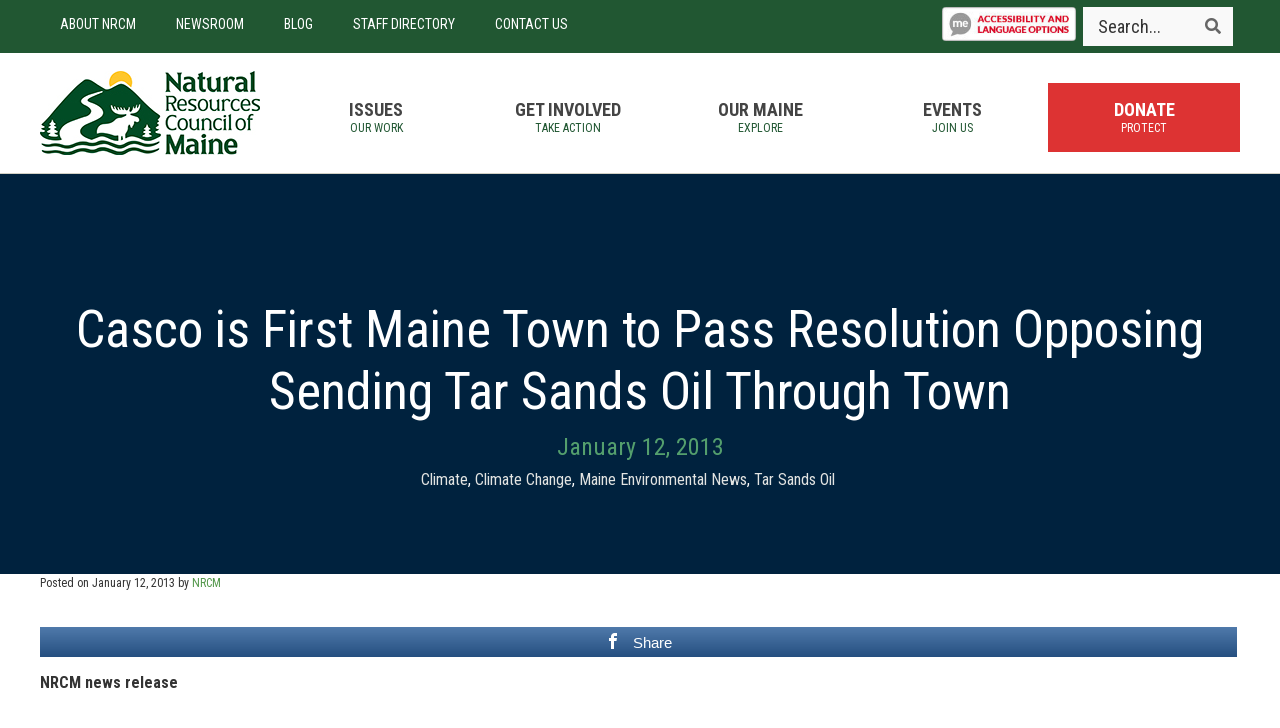

--- FILE ---
content_type: text/html; charset=UTF-8
request_url: https://www.nrcm.org/news/casco-first-maine-town-resolution-opposing-tar-sands-oil/
body_size: 22395
content:
<!DOCTYPE html>
<html lang="en-US">
<head >
<meta charset="UTF-8" />
<meta name="viewport" content="width=device-width, initial-scale=1" />
<meta name='robots' content='index, follow, max-image-preview:large, max-snippet:-1, max-video-preview:-1' />
	<style>img:is([sizes="auto" i], [sizes^="auto," i]) { contain-intrinsic-size: 3000px 1500px }</style>
	
<!-- Open Graph Meta Tags generated by MashShare 4.0.47 - https://mashshare.net -->
<meta property="og:type" content="article" /> 
<meta property="og:title" content="Casco is First Maine Town to Pass Resolution Opposing Sending Tar Sands Oil Through Town" />
<meta property="og:description" content="NRCM news release    Casco, ME — Casco residents voted today to pass a municipal resolution stating opposition to sending tar sands oil through Exxon Mobil's Portland-Montreal Pipeline, making it the first Maine town to publicly and" />
<meta property="og:url" content="https://www.nrcm.org/news/casco-first-maine-town-resolution-opposing-tar-sands-oil/" />
<meta property="og:site_name" content="Natural Resources Council of Maine" />
<meta property="article:publisher" content="https://www.facebook.com/NRCMenvironment" />
<meta property="article:published_time" content="2013-01-12T00:00:00-05:00" />
<meta property="article:modified_time" content="2024-12-12T08:47:15-05:00" />
<meta property="og:updated_time" content="2024-12-12T08:47:15-05:00" />
<!-- Open Graph Meta Tags generated by MashShare 4.0.47 - https://www.mashshare.net -->
	<!-- This site is optimized with the Yoast SEO Premium plugin v26.8 (Yoast SEO v26.8) - https://yoast.com/product/yoast-seo-premium-wordpress/ -->
	<title>Casco is First Maine Town to Pass Tar Sands Resolution</title>
	<meta name="description" content="Casco residents voted to pass a municipal resolution stating opposition to sending tar sands oil through Portland-Montreal Pipeline." />
	<link rel="canonical" href="https://www.nrcm.org/climate/casco-first-maine-town-resolution-opposing-tar-sands-oil/" />
	<meta property="og:locale" content="en_US" />
	<meta property="og:type" content="article" />
	<meta property="og:title" content="Casco is First Maine Town to Pass Resolution Opposing Sending Tar Sands Oil Through Town" />
	<meta property="og:description" content="Casco residents voted to pass a municipal resolution stating opposition to sending tar sands oil through Portland-Montreal Pipeline." />
	<meta property="og:url" content="https://www.nrcm.org/climate/casco-first-maine-town-resolution-opposing-tar-sands-oil/" />
	<meta property="og:site_name" content="Natural Resources Council of Maine" />
	<meta property="article:publisher" content="https://www.facebook.com/NRCMenvironment" />
	<meta property="article:published_time" content="2013-01-12T05:00:00+00:00" />
	<meta property="article:modified_time" content="2024-12-12T13:47:15+00:00" />
	<meta property="og:image" content="https://www.nrcm.org/wp-content/uploads/2015/10/Knifes-Edge-Mount-Katahdin-by-Justin-Walton.jpg" />
	<meta property="og:image:width" content="1365" />
	<meta property="og:image:height" content="1024" />
	<meta property="og:image:type" content="image/jpeg" />
	<meta name="author" content="NRCM" />
	<meta name="twitter:card" content="summary_large_image" />
	<meta name="twitter:creator" content="@NRCMenvironment" />
	<meta name="twitter:site" content="@NRCMenvironment" />
	<meta name="twitter:label1" content="Written by" />
	<meta name="twitter:data1" content="NRCM" />
	<meta name="twitter:label2" content="Est. reading time" />
	<meta name="twitter:data2" content="6 minutes" />
	<!-- / Yoast SEO Premium plugin. -->


<link rel="alternate" type="application/rss+xml" title="Natural Resources Council of Maine &raquo; Feed" href="https://www.nrcm.org/feed/" />
<link rel="alternate" type="application/rss+xml" title="Natural Resources Council of Maine &raquo; Comments Feed" href="https://www.nrcm.org/comments/feed/" />
<link rel="alternate" type="application/rss+xml" title="Natural Resources Council of Maine &raquo; Casco is First Maine Town to Pass Resolution Opposing Sending Tar Sands Oil Through Town Comments Feed" href="https://www.nrcm.org/news/casco-first-maine-town-resolution-opposing-tar-sands-oil/feed/" />
<script type="text/javascript">
/* <![CDATA[ */
window._wpemojiSettings = {"baseUrl":"https:\/\/s.w.org\/images\/core\/emoji\/16.0.1\/72x72\/","ext":".png","svgUrl":"https:\/\/s.w.org\/images\/core\/emoji\/16.0.1\/svg\/","svgExt":".svg","source":{"concatemoji":"https:\/\/www.nrcm.org\/wp-includes\/js\/wp-emoji-release.min.js?ver=6.8.3"}};
/*! This file is auto-generated */
!function(s,n){var o,i,e;function c(e){try{var t={supportTests:e,timestamp:(new Date).valueOf()};sessionStorage.setItem(o,JSON.stringify(t))}catch(e){}}function p(e,t,n){e.clearRect(0,0,e.canvas.width,e.canvas.height),e.fillText(t,0,0);var t=new Uint32Array(e.getImageData(0,0,e.canvas.width,e.canvas.height).data),a=(e.clearRect(0,0,e.canvas.width,e.canvas.height),e.fillText(n,0,0),new Uint32Array(e.getImageData(0,0,e.canvas.width,e.canvas.height).data));return t.every(function(e,t){return e===a[t]})}function u(e,t){e.clearRect(0,0,e.canvas.width,e.canvas.height),e.fillText(t,0,0);for(var n=e.getImageData(16,16,1,1),a=0;a<n.data.length;a++)if(0!==n.data[a])return!1;return!0}function f(e,t,n,a){switch(t){case"flag":return n(e,"\ud83c\udff3\ufe0f\u200d\u26a7\ufe0f","\ud83c\udff3\ufe0f\u200b\u26a7\ufe0f")?!1:!n(e,"\ud83c\udde8\ud83c\uddf6","\ud83c\udde8\u200b\ud83c\uddf6")&&!n(e,"\ud83c\udff4\udb40\udc67\udb40\udc62\udb40\udc65\udb40\udc6e\udb40\udc67\udb40\udc7f","\ud83c\udff4\u200b\udb40\udc67\u200b\udb40\udc62\u200b\udb40\udc65\u200b\udb40\udc6e\u200b\udb40\udc67\u200b\udb40\udc7f");case"emoji":return!a(e,"\ud83e\udedf")}return!1}function g(e,t,n,a){var r="undefined"!=typeof WorkerGlobalScope&&self instanceof WorkerGlobalScope?new OffscreenCanvas(300,150):s.createElement("canvas"),o=r.getContext("2d",{willReadFrequently:!0}),i=(o.textBaseline="top",o.font="600 32px Arial",{});return e.forEach(function(e){i[e]=t(o,e,n,a)}),i}function t(e){var t=s.createElement("script");t.src=e,t.defer=!0,s.head.appendChild(t)}"undefined"!=typeof Promise&&(o="wpEmojiSettingsSupports",i=["flag","emoji"],n.supports={everything:!0,everythingExceptFlag:!0},e=new Promise(function(e){s.addEventListener("DOMContentLoaded",e,{once:!0})}),new Promise(function(t){var n=function(){try{var e=JSON.parse(sessionStorage.getItem(o));if("object"==typeof e&&"number"==typeof e.timestamp&&(new Date).valueOf()<e.timestamp+604800&&"object"==typeof e.supportTests)return e.supportTests}catch(e){}return null}();if(!n){if("undefined"!=typeof Worker&&"undefined"!=typeof OffscreenCanvas&&"undefined"!=typeof URL&&URL.createObjectURL&&"undefined"!=typeof Blob)try{var e="postMessage("+g.toString()+"("+[JSON.stringify(i),f.toString(),p.toString(),u.toString()].join(",")+"));",a=new Blob([e],{type:"text/javascript"}),r=new Worker(URL.createObjectURL(a),{name:"wpTestEmojiSupports"});return void(r.onmessage=function(e){c(n=e.data),r.terminate(),t(n)})}catch(e){}c(n=g(i,f,p,u))}t(n)}).then(function(e){for(var t in e)n.supports[t]=e[t],n.supports.everything=n.supports.everything&&n.supports[t],"flag"!==t&&(n.supports.everythingExceptFlag=n.supports.everythingExceptFlag&&n.supports[t]);n.supports.everythingExceptFlag=n.supports.everythingExceptFlag&&!n.supports.flag,n.DOMReady=!1,n.readyCallback=function(){n.DOMReady=!0}}).then(function(){return e}).then(function(){var e;n.supports.everything||(n.readyCallback(),(e=n.source||{}).concatemoji?t(e.concatemoji):e.wpemoji&&e.twemoji&&(t(e.twemoji),t(e.wpemoji)))}))}((window,document),window._wpemojiSettings);
/* ]]> */
</script>
<link rel='stylesheet' id='nrcm-css' href='https://www.nrcm.org/wp-content/themes/NRCM/style.css?ver=2.2.2' type='text/css' media='all' />
<style id='wp-emoji-styles-inline-css' type='text/css'>

	img.wp-smiley, img.emoji {
		display: inline !important;
		border: none !important;
		box-shadow: none !important;
		height: 1em !important;
		width: 1em !important;
		margin: 0 0.07em !important;
		vertical-align: -0.1em !important;
		background: none !important;
		padding: 0 !important;
	}
</style>
<link rel='stylesheet' id='wp-block-library-css' href='https://www.nrcm.org/wp-includes/css/dist/block-library/style.min.css?ver=6.8.3' type='text/css' media='all' />
<style id='classic-theme-styles-inline-css' type='text/css'>
/*! This file is auto-generated */
.wp-block-button__link{color:#fff;background-color:#32373c;border-radius:9999px;box-shadow:none;text-decoration:none;padding:calc(.667em + 2px) calc(1.333em + 2px);font-size:1.125em}.wp-block-file__button{background:#32373c;color:#fff;text-decoration:none}
</style>
<style id='pdfemb-pdf-embedder-viewer-style-inline-css' type='text/css'>
.wp-block-pdfemb-pdf-embedder-viewer{max-width:none}

</style>
<style id='global-styles-inline-css' type='text/css'>
:root{--wp--preset--aspect-ratio--square: 1;--wp--preset--aspect-ratio--4-3: 4/3;--wp--preset--aspect-ratio--3-4: 3/4;--wp--preset--aspect-ratio--3-2: 3/2;--wp--preset--aspect-ratio--2-3: 2/3;--wp--preset--aspect-ratio--16-9: 16/9;--wp--preset--aspect-ratio--9-16: 9/16;--wp--preset--color--black: #000000;--wp--preset--color--cyan-bluish-gray: #abb8c3;--wp--preset--color--white: #ffffff;--wp--preset--color--pale-pink: #f78da7;--wp--preset--color--vivid-red: #cf2e2e;--wp--preset--color--luminous-vivid-orange: #ff6900;--wp--preset--color--luminous-vivid-amber: #fcb900;--wp--preset--color--light-green-cyan: #7bdcb5;--wp--preset--color--vivid-green-cyan: #00d084;--wp--preset--color--pale-cyan-blue: #8ed1fc;--wp--preset--color--vivid-cyan-blue: #0693e3;--wp--preset--color--vivid-purple: #9b51e0;--wp--preset--gradient--vivid-cyan-blue-to-vivid-purple: linear-gradient(135deg,rgba(6,147,227,1) 0%,rgb(155,81,224) 100%);--wp--preset--gradient--light-green-cyan-to-vivid-green-cyan: linear-gradient(135deg,rgb(122,220,180) 0%,rgb(0,208,130) 100%);--wp--preset--gradient--luminous-vivid-amber-to-luminous-vivid-orange: linear-gradient(135deg,rgba(252,185,0,1) 0%,rgba(255,105,0,1) 100%);--wp--preset--gradient--luminous-vivid-orange-to-vivid-red: linear-gradient(135deg,rgba(255,105,0,1) 0%,rgb(207,46,46) 100%);--wp--preset--gradient--very-light-gray-to-cyan-bluish-gray: linear-gradient(135deg,rgb(238,238,238) 0%,rgb(169,184,195) 100%);--wp--preset--gradient--cool-to-warm-spectrum: linear-gradient(135deg,rgb(74,234,220) 0%,rgb(151,120,209) 20%,rgb(207,42,186) 40%,rgb(238,44,130) 60%,rgb(251,105,98) 80%,rgb(254,248,76) 100%);--wp--preset--gradient--blush-light-purple: linear-gradient(135deg,rgb(255,206,236) 0%,rgb(152,150,240) 100%);--wp--preset--gradient--blush-bordeaux: linear-gradient(135deg,rgb(254,205,165) 0%,rgb(254,45,45) 50%,rgb(107,0,62) 100%);--wp--preset--gradient--luminous-dusk: linear-gradient(135deg,rgb(255,203,112) 0%,rgb(199,81,192) 50%,rgb(65,88,208) 100%);--wp--preset--gradient--pale-ocean: linear-gradient(135deg,rgb(255,245,203) 0%,rgb(182,227,212) 50%,rgb(51,167,181) 100%);--wp--preset--gradient--electric-grass: linear-gradient(135deg,rgb(202,248,128) 0%,rgb(113,206,126) 100%);--wp--preset--gradient--midnight: linear-gradient(135deg,rgb(2,3,129) 0%,rgb(40,116,252) 100%);--wp--preset--font-size--small: 13px;--wp--preset--font-size--medium: 20px;--wp--preset--font-size--large: 36px;--wp--preset--font-size--x-large: 42px;--wp--preset--spacing--20: 0.44rem;--wp--preset--spacing--30: 0.67rem;--wp--preset--spacing--40: 1rem;--wp--preset--spacing--50: 1.5rem;--wp--preset--spacing--60: 2.25rem;--wp--preset--spacing--70: 3.38rem;--wp--preset--spacing--80: 5.06rem;--wp--preset--shadow--natural: 6px 6px 9px rgba(0, 0, 0, 0.2);--wp--preset--shadow--deep: 12px 12px 50px rgba(0, 0, 0, 0.4);--wp--preset--shadow--sharp: 6px 6px 0px rgba(0, 0, 0, 0.2);--wp--preset--shadow--outlined: 6px 6px 0px -3px rgba(255, 255, 255, 1), 6px 6px rgba(0, 0, 0, 1);--wp--preset--shadow--crisp: 6px 6px 0px rgba(0, 0, 0, 1);}:where(.is-layout-flex){gap: 0.5em;}:where(.is-layout-grid){gap: 0.5em;}body .is-layout-flex{display: flex;}.is-layout-flex{flex-wrap: wrap;align-items: center;}.is-layout-flex > :is(*, div){margin: 0;}body .is-layout-grid{display: grid;}.is-layout-grid > :is(*, div){margin: 0;}:where(.wp-block-columns.is-layout-flex){gap: 2em;}:where(.wp-block-columns.is-layout-grid){gap: 2em;}:where(.wp-block-post-template.is-layout-flex){gap: 1.25em;}:where(.wp-block-post-template.is-layout-grid){gap: 1.25em;}.has-black-color{color: var(--wp--preset--color--black) !important;}.has-cyan-bluish-gray-color{color: var(--wp--preset--color--cyan-bluish-gray) !important;}.has-white-color{color: var(--wp--preset--color--white) !important;}.has-pale-pink-color{color: var(--wp--preset--color--pale-pink) !important;}.has-vivid-red-color{color: var(--wp--preset--color--vivid-red) !important;}.has-luminous-vivid-orange-color{color: var(--wp--preset--color--luminous-vivid-orange) !important;}.has-luminous-vivid-amber-color{color: var(--wp--preset--color--luminous-vivid-amber) !important;}.has-light-green-cyan-color{color: var(--wp--preset--color--light-green-cyan) !important;}.has-vivid-green-cyan-color{color: var(--wp--preset--color--vivid-green-cyan) !important;}.has-pale-cyan-blue-color{color: var(--wp--preset--color--pale-cyan-blue) !important;}.has-vivid-cyan-blue-color{color: var(--wp--preset--color--vivid-cyan-blue) !important;}.has-vivid-purple-color{color: var(--wp--preset--color--vivid-purple) !important;}.has-black-background-color{background-color: var(--wp--preset--color--black) !important;}.has-cyan-bluish-gray-background-color{background-color: var(--wp--preset--color--cyan-bluish-gray) !important;}.has-white-background-color{background-color: var(--wp--preset--color--white) !important;}.has-pale-pink-background-color{background-color: var(--wp--preset--color--pale-pink) !important;}.has-vivid-red-background-color{background-color: var(--wp--preset--color--vivid-red) !important;}.has-luminous-vivid-orange-background-color{background-color: var(--wp--preset--color--luminous-vivid-orange) !important;}.has-luminous-vivid-amber-background-color{background-color: var(--wp--preset--color--luminous-vivid-amber) !important;}.has-light-green-cyan-background-color{background-color: var(--wp--preset--color--light-green-cyan) !important;}.has-vivid-green-cyan-background-color{background-color: var(--wp--preset--color--vivid-green-cyan) !important;}.has-pale-cyan-blue-background-color{background-color: var(--wp--preset--color--pale-cyan-blue) !important;}.has-vivid-cyan-blue-background-color{background-color: var(--wp--preset--color--vivid-cyan-blue) !important;}.has-vivid-purple-background-color{background-color: var(--wp--preset--color--vivid-purple) !important;}.has-black-border-color{border-color: var(--wp--preset--color--black) !important;}.has-cyan-bluish-gray-border-color{border-color: var(--wp--preset--color--cyan-bluish-gray) !important;}.has-white-border-color{border-color: var(--wp--preset--color--white) !important;}.has-pale-pink-border-color{border-color: var(--wp--preset--color--pale-pink) !important;}.has-vivid-red-border-color{border-color: var(--wp--preset--color--vivid-red) !important;}.has-luminous-vivid-orange-border-color{border-color: var(--wp--preset--color--luminous-vivid-orange) !important;}.has-luminous-vivid-amber-border-color{border-color: var(--wp--preset--color--luminous-vivid-amber) !important;}.has-light-green-cyan-border-color{border-color: var(--wp--preset--color--light-green-cyan) !important;}.has-vivid-green-cyan-border-color{border-color: var(--wp--preset--color--vivid-green-cyan) !important;}.has-pale-cyan-blue-border-color{border-color: var(--wp--preset--color--pale-cyan-blue) !important;}.has-vivid-cyan-blue-border-color{border-color: var(--wp--preset--color--vivid-cyan-blue) !important;}.has-vivid-purple-border-color{border-color: var(--wp--preset--color--vivid-purple) !important;}.has-vivid-cyan-blue-to-vivid-purple-gradient-background{background: var(--wp--preset--gradient--vivid-cyan-blue-to-vivid-purple) !important;}.has-light-green-cyan-to-vivid-green-cyan-gradient-background{background: var(--wp--preset--gradient--light-green-cyan-to-vivid-green-cyan) !important;}.has-luminous-vivid-amber-to-luminous-vivid-orange-gradient-background{background: var(--wp--preset--gradient--luminous-vivid-amber-to-luminous-vivid-orange) !important;}.has-luminous-vivid-orange-to-vivid-red-gradient-background{background: var(--wp--preset--gradient--luminous-vivid-orange-to-vivid-red) !important;}.has-very-light-gray-to-cyan-bluish-gray-gradient-background{background: var(--wp--preset--gradient--very-light-gray-to-cyan-bluish-gray) !important;}.has-cool-to-warm-spectrum-gradient-background{background: var(--wp--preset--gradient--cool-to-warm-spectrum) !important;}.has-blush-light-purple-gradient-background{background: var(--wp--preset--gradient--blush-light-purple) !important;}.has-blush-bordeaux-gradient-background{background: var(--wp--preset--gradient--blush-bordeaux) !important;}.has-luminous-dusk-gradient-background{background: var(--wp--preset--gradient--luminous-dusk) !important;}.has-pale-ocean-gradient-background{background: var(--wp--preset--gradient--pale-ocean) !important;}.has-electric-grass-gradient-background{background: var(--wp--preset--gradient--electric-grass) !important;}.has-midnight-gradient-background{background: var(--wp--preset--gradient--midnight) !important;}.has-small-font-size{font-size: var(--wp--preset--font-size--small) !important;}.has-medium-font-size{font-size: var(--wp--preset--font-size--medium) !important;}.has-large-font-size{font-size: var(--wp--preset--font-size--large) !important;}.has-x-large-font-size{font-size: var(--wp--preset--font-size--x-large) !important;}
:where(.wp-block-post-template.is-layout-flex){gap: 1.25em;}:where(.wp-block-post-template.is-layout-grid){gap: 1.25em;}
:where(.wp-block-columns.is-layout-flex){gap: 2em;}:where(.wp-block-columns.is-layout-grid){gap: 2em;}
:root :where(.wp-block-pullquote){font-size: 1.5em;line-height: 1.6;}
</style>
<link rel='stylesheet' id='mapsmarkerpro-css' href='https://www.nrcm.org/wp-content/plugins/maps-marker-pro/css/mapsmarkerpro.css?ver=4.31.3' type='text/css' media='all' />
<link rel='stylesheet' id='mashsb-styles-css' href='https://www.nrcm.org/wp-content/plugins/mashsharer/assets/css/mashsb.min.css?ver=4.0.47' type='text/css' media='all' />
<style id='mashsb-styles-inline-css' type='text/css'>
.mashsb-count {color:#cccccc;}.mashsb-buttons a {
        background-image: -webkit-linear-gradient(bottom,rgba(0, 0, 0, 0.17) 0%,rgba(255, 255, 255, 0.17) 100%);
        background-image: -moz-linear-gradient(bottom,rgba(0, 0, 0, 0.17) 0%,rgba(255, 255, 255, 0.17) 100%);
        background-image: linear-gradient(bottom,rgba(0,0,0,.17) 0%,rgba(255,255,255,.17) 100%);}@media only screen and (min-width:568px){.mashsb-buttons a {min-width: 177px;}}
</style>
<link rel='stylesheet' id='font-awesome-5-css' href='https://www.nrcm.org/wp-content/plugins/bb-plugin/fonts/fontawesome/5.15.4/css/all.min.css?ver=2.10.0.5' type='text/css' media='all' />
<link rel='stylesheet' id='font-awesome-css' href='https://www.nrcm.org/wp-content/plugins/bb-plugin/fonts/fontawesome/5.15.4/css/v4-shims.min.css?ver=2.10.0.5' type='text/css' media='all' />
<link rel='stylesheet' id='simple-social-icons-font-css' href='https://www.nrcm.org/wp-content/plugins/simple-social-icons/css/style.css?ver=4.0.0' type='text/css' media='all' />
<link rel='stylesheet' id='tablepress-default-css' href='https://www.nrcm.org/wp-content/plugins/tablepress/css/build/default.css?ver=3.2.6' type='text/css' media='all' />
<link rel='stylesheet' id='ubermenu-css' href='https://www.nrcm.org/wp-content/plugins/ubermenu/pro/assets/css/ubermenu.min.css?ver=3.8.5' type='text/css' media='all' />
<link rel='stylesheet' id='ubermenu-font-awesome-all-css' href='https://www.nrcm.org/wp-content/plugins/ubermenu/assets/fontawesome/css/all.min.css?ver=6.8.3' type='text/css' media='all' />
<link rel='stylesheet' id='ubermenu-font-awesome-css' href='https://www.nrcm.org/wp-content/plugins/ubermenu-icons/assets/font-awesome/css/font-awesome.min.css?ver=4.7' type='text/css' media='all' />
<link rel='stylesheet' id='pp-animate-css' href='https://www.nrcm.org/wp-content/plugins/bbpowerpack/assets/css/animate.min.css?ver=3.5.1' type='text/css' media='all' />
<script type="text/javascript" src="https://www.nrcm.org/wp-includes/js/jquery/jquery.min.js?ver=3.7.1" id="jquery-core-js"></script>
<script type="text/javascript" src="https://www.nrcm.org/wp-includes/js/jquery/jquery-migrate.min.js?ver=3.4.1" id="jquery-migrate-js"></script>
<script type="text/javascript" id="mashsb-js-extra">
/* <![CDATA[ */
var mashsb = {"shares":"0","round_shares":"1","animate_shares":"0","dynamic_buttons":"0","share_url":"https:\/\/www.nrcm.org\/news\/casco-first-maine-town-resolution-opposing-tar-sands-oil\/","title":"Casco+is+First+Maine+Town+to+Pass+Resolution+Opposing+Sending+Tar+Sands+Oil+Through+Town","image":null,"desc":"NRCM news release\r\n\r\nCasco, ME \u2014 Casco residents voted today to pass a municipal resolution stating opposition to sending tar sands oil through Exxon Mobil's Portland-Montreal Pipeline, making it the first Maine town to publicly and \u2026","hashtag":"NRCMenvironment","subscribe":"content","subscribe_url":"","activestatus":"1","singular":"1","twitter_popup":"1","refresh":"1","nonce":"d6afd56cca","postid":"5966","servertime":"1768956154","ajaxurl":"https:\/\/www.nrcm.org\/wp-admin\/admin-ajax.php"};
/* ]]> */
</script>
<script type="text/javascript" src="https://www.nrcm.org/wp-content/plugins/mashsharer/assets/js/mashsb.min.js?ver=4.0.47" id="mashsb-js"></script>
<link rel="https://api.w.org/" href="https://www.nrcm.org/wp-json/" /><link rel="alternate" title="JSON" type="application/json" href="https://www.nrcm.org/wp-json/wp/v2/posts/5966" /><link rel="EditURI" type="application/rsd+xml" title="RSD" href="https://www.nrcm.org/xmlrpc.php?rsd" />
<meta name="generator" content="WordPress 6.8.3" />
<link rel='shortlink' href='https://www.nrcm.org/?p=5966' />
<link rel="alternate" title="oEmbed (JSON)" type="application/json+oembed" href="https://www.nrcm.org/wp-json/oembed/1.0/embed?url=https%3A%2F%2Fwww.nrcm.org%2Fnews%2Fcasco-first-maine-town-resolution-opposing-tar-sands-oil%2F" />
<link rel="alternate" title="oEmbed (XML)" type="text/xml+oembed" href="https://www.nrcm.org/wp-json/oembed/1.0/embed?url=https%3A%2F%2Fwww.nrcm.org%2Fnews%2Fcasco-first-maine-town-resolution-opposing-tar-sands-oil%2F&#038;format=xml" />
		<script>
			var bb_powerpack = {
				version: '2.40.10',
				getAjaxUrl: function() { return atob( 'aHR0cHM6Ly93d3cubnJjbS5vcmcvd3AtYWRtaW4vYWRtaW4tYWpheC5waHA=' ); },
				callback: function() {},
				mapMarkerData: {},
				post_id: '5966',
				search_term: '',
				current_page: 'https://www.nrcm.org/news/casco-first-maine-town-resolution-opposing-tar-sands-oil/',
				conditionals: {
					is_front_page: false,
					is_home: false,
					is_archive: false,
					current_post_type: '',
					is_tax: false,
										is_author: false,
					current_author: false,
					is_search: false,
									}
			};
		</script>
		<style id="ubermenu-custom-generated-css">
/** Font Awesome 4 Compatibility **/
.fa{font-style:normal;font-variant:normal;font-weight:normal;font-family:FontAwesome;}

/** UberMenu Custom Menu Styles (Customizer) **/
/* main */
 .ubermenu-main.ubermenu-transition-fade .ubermenu-item .ubermenu-submenu-drop { margin-top:0; }
 .ubermenu-main .ubermenu-item-level-0 > .ubermenu-target { text-transform:uppercase; }
 .ubermenu-main .ubermenu-nav .ubermenu-item.ubermenu-item-level-0 > .ubermenu-target { font-weight:bold; }
 .ubermenu-main .ubermenu-submenu .ubermenu-item-header > .ubermenu-target, .ubermenu-main .ubermenu-tab > .ubermenu-target { font-size:16px; }
 .ubermenu-main .ubermenu-submenu .ubermenu-item-header > .ubermenu-target { color:#bce5ff; }
 .ubermenu-main .ubermenu-nav .ubermenu-submenu .ubermenu-item-header > .ubermenu-target { font-weight:normal; }


/** UberMenu Custom Menu Item Styles (Menu Item Settings) **/
/* 45533 */  .ubermenu .ubermenu-item.ubermenu-item-45533 > .ubermenu-target { background:#dd3333; color:#ffffff; }
/* 33584 */  .ubermenu .ubermenu-item-33584 > .ubermenu-target.ubermenu-item-layout-image_left > .ubermenu-target-text { padding-left:10px; }


/** UberMenu Custom Tweaks - Mobile **/
@media screen and (max-width:959px){
.third-menu .ubermenu-responsive-toggle {color:#fff;}

.nav-primary .ubermenu-responsive-toggle {color:#3899d4;}

#menu-item-60297{
    display: block;
    width: 100%;
    margin: 0px auto;
    text-align: center;
    float: none;
}

#menu-item-60297 .ubermenu-content-block{
    padding: 10px 0px;
}

#menu-item-60297 #recite-btn-header{
    position: relative;
}

#menu-item-60297 #recite-btn-header img{
    border-radius: 4px;
    max-height: 45px;
}
}

/** UberMenu Custom Tweaks - Desktop **/
@media screen and (min-width:960px){
#menu-item-60297{
    display: inline;
    width: 10.5vw;
    margin: 0px;
    float: right;
}

#menu-item-60297 .ubermenu-content-block{
    padding: 7px 0px;
}

#menu-item-60297 #recite-btn-header{
    position: relative;
}

#menu-item-60297 #recite-btn-header img{
    border-radius: 4px;
    max-height: 39px;
}
}
/* Icons */
.ubermenu .ubermenu-item-layout-icon_right > .ubermenu-target-title { margin-right: .6em; display: inline-block; }
.ubermenu-sub-indicators .ubermenu-has-submenu-drop > .ubermenu-target.ubermenu-item-layout-icon_top:after, .ubermenu-sub-indicators .ubermenu-has-submenu-drop > .ubermenu-target.ubermenu-item-layout-icon_bottom:after{ top: auto; bottom:8px; right:auto; margin-left:-4px; }
.ubermenu .ubermenu-target.ubermenu-item-layout-icon_top, .ubermenu .ubermenu-target.ubermenu-item-layout-icon_bottom{ text-align:center; padding:20px; }
.ubermenu .ubermenu-target.ubermenu-item-layout-icon_top, .ubermenu .ubermenu-target.ubermenu-item-layout-icon_top > .ubermenu-target-text, .ubermenu .ubermenu-target.ubermenu-item-layout-icon_bottom > .ubermenu-target-text, .ubermenu .ubermenu-target.ubermenu-item-layout-icon_bottom > .ubermenu-icon{ text-align:center; display:block; width:100%; }
.ubermenu .ubermenu-item-layout-icon_top > .ubermenu-icon { padding-bottom:5px; }
.ubermenu .ubermenu-item-layout-icon_bottom > .ubermenu-icon { padding-top:5px; }

/* Status: Loaded from Transient */

</style><!-- Google Tag Manager -->
<script>(function(w,d,s,l,i){w[l]=w[l]||[];w[l].push({'gtm.start':
new Date().getTime(),event:'gtm.js'});var f=d.getElementsByTagName(s)[0],
j=d.createElement(s),dl=l!='dataLayer'?'&l='+l:'';j.async=true;j.src=
'https://www.googletagmanager.com/gtm.js?id='+i+dl;f.parentNode.insertBefore(j,f);
})(window,document,'script','dataLayer','GTM-WZGNJT7');</script>
<!-- End Google Tag Manager -->

<!-- Facebook Pixel Code -->
<script>
  !function(f,b,e,v,n,t,s)
  {if(f.fbq)return;n=f.fbq=function(){n.callMethod?
  n.callMethod.apply(n,arguments):n.queue.push(arguments)};
  if(!f._fbq)f._fbq=n;n.push=n;n.loaded=!0;n.version='2.0';
  n.queue=[];t=b.createElement(e);t.async=!0;
  t.src=v;s=b.getElementsByTagName(e)[0];
  s.parentNode.insertBefore(t,s)}(window, document,'script',
  'https://connect.facebook.net/en_US/fbevents.js');
  fbq('init', '352208078712362');
  fbq('track', 'PageView');
</script>
<noscript><img height="1" width="1" style="display:none"
  src="https://www.facebook.com/tr?id=352208078712362&ev=PageView&noscript=1"
/></noscript>
<!-- End Facebook Pixel Code --><link rel="icon" href="https://www.nrcm.org/wp-content/uploads/2025/04/cropped-wp-nrcm-logo-32x32.png" sizes="32x32" />
<link rel="icon" href="https://www.nrcm.org/wp-content/uploads/2025/04/cropped-wp-nrcm-logo-192x192.png" sizes="192x192" />
<link rel="apple-touch-icon" href="https://www.nrcm.org/wp-content/uploads/2025/04/cropped-wp-nrcm-logo-180x180.png" />
<meta name="msapplication-TileImage" content="https://www.nrcm.org/wp-content/uploads/2025/04/cropped-wp-nrcm-logo-270x270.png" />
		<style type="text/css" id="wp-custom-css">
			.post-template-default .sidebar-primary {
	display: none;
}

.post-template-default main {
	width: 100%;
}

/* Dropdown Menu plugin Customizations */
.menu-explore-maine-map-container input, .menu-explore-maine-map-container select, .menu-explore-maine-map-container textarea {border:0px!important;
 border-bottom: 1px solid #eee!important;
    color: #3899d4;
    font-family: 'Roboto Condensed', sans-serif!important;
    font-weight: 500;
    line-height: 1.2;
    font-size: 2.4rem;
}

.menu-explore-maine-map-container option {font-size:80%!important; color:#000!important;}

/* Cookie Consent Bar - move to bottom on desktop */
@media screen and (max-width:767px) {
#catapult-cookie-bar {
	top: 0;
  bottom: initial;
}

.has-cookie-bar #catapult-cookie-bar {
	max-height: 90px!important;
	transition:none;
}
}


/* Recaptcha Hide on Mobile */
@media screen and (max-width:767px) {
.grecaptcha-badge	{visibility:hidden;}
}		</style>
		</head>
<body data-rsssl=1 class="wp-singular post-template-default single single-post postid-5966 single-format-standard wp-theme-genesis wp-child-theme-NRCM fl-builder-2-10-0-5 fl-themer-1-5-2-1-20251125200437 fl-no-js metaslider-plugin header-image header-full-width full-width-content genesis-breadcrumbs-visible genesis-footer-widgets-visible">
	<!-- Google Tag Manager (noscript) -->
	<noscript><iframe src="https://www.googletagmanager.com/ns.html?id=GTM-WZGNJT7"
	height="0" width="0" style="display:none;visibility:hidden"></iframe></noscript>
	<!-- End Google Tag Manager (noscript) -->
	<a href="#0" class="to-top" title="Back To Top">Top</a><div class="site-container"><ul class="genesis-skip-link"><li><a href="#genesis-nav-primary" class="screen-reader-shortcut"> Skip to primary navigation</a></li><li><a href="#genesis-content" class="screen-reader-shortcut"> Skip to main content</a></li><li><a href="#genesis-footer-widgets" class="screen-reader-shortcut"> Skip to footer</a></li></ul><nav class="third-menu"><div class="wrap">
<!-- UberMenu [Configuration:main] [Theme Loc:third-menu] [Integration:auto] -->
<a class="ubermenu-responsive-toggle ubermenu-responsive-toggle-main ubermenu-skin-none ubermenu-loc-third-menu ubermenu-responsive-toggle-content-align-left ubermenu-responsive-toggle-align-full " tabindex="0" data-ubermenu-target="ubermenu-main-5-third-menu"   aria-label="Toggle Header Navigation"><i class="fas fa-bars" ></i>Menu</a><nav id="ubermenu-main-5-third-menu" class="ubermenu ubermenu-nojs ubermenu-main ubermenu-menu-5 ubermenu-loc-third-menu ubermenu-responsive ubermenu-responsive-default ubermenu-responsive-collapse ubermenu-horizontal ubermenu-transition-shift ubermenu-trigger-hover_intent ubermenu-skin-none  ubermenu-bar-align-full ubermenu-items-align-left ubermenu-bound ubermenu-disable-submenu-scroll ubermenu-retractors-responsive ubermenu-submenu-indicator-closes"><ul id="ubermenu-nav-main-5-third-menu" class="ubermenu-nav" data-title="Header Navigation"><li id="menu-item-30888" class="ubermenu-item ubermenu-item-type-post_type ubermenu-item-object-page ubermenu-item-30888 ubermenu-item-level-0 ubermenu-column ubermenu-column-auto" ><a class="ubermenu-target ubermenu-item-layout-default ubermenu-item-layout-text_only" href="https://www.nrcm.org/about-nrcm/" tabindex="0"><span class="ubermenu-target-title ubermenu-target-text">About NRCM</span></a></li><li id="menu-item-40481" class="ubermenu-item ubermenu-item-type-custom ubermenu-item-object-custom ubermenu-item-40481 ubermenu-item-level-0 ubermenu-column ubermenu-column-auto" ><a class="ubermenu-target ubermenu-item-layout-default ubermenu-item-layout-text_only" href="https://www.nrcm.org/news/" tabindex="0"><span class="ubermenu-target-title ubermenu-target-text">Newsroom</span></a></li><li id="menu-item-40482" class="ubermenu-item ubermenu-item-type-custom ubermenu-item-object-custom ubermenu-item-40482 ubermenu-item-level-0 ubermenu-column ubermenu-column-auto" ><a class="ubermenu-target ubermenu-item-layout-default ubermenu-item-layout-text_only" href="https://www.nrcm.org/blog/" tabindex="0"><span class="ubermenu-target-title ubermenu-target-text">Blog</span></a></li><li id="menu-item-30949" class="ubermenu-item ubermenu-item-type-post_type ubermenu-item-object-page ubermenu-item-30949 ubermenu-item-level-0 ubermenu-column ubermenu-column-auto" ><a class="ubermenu-target ubermenu-item-layout-default ubermenu-item-layout-text_only" href="https://www.nrcm.org/contact/staff-directory/" tabindex="0"><span class="ubermenu-target-title ubermenu-target-text">Staff Directory</span></a></li><li id="menu-item-30889" class="ubermenu-item ubermenu-item-type-post_type ubermenu-item-object-page ubermenu-item-30889 ubermenu-item-level-0 ubermenu-column ubermenu-column-auto" ><a class="ubermenu-target ubermenu-item-layout-default ubermenu-item-layout-text_only" href="https://www.nrcm.org/contact/" tabindex="0"><span class="ubermenu-target-title ubermenu-target-text">Contact Us</span></a></li><li id="menu-item-37694" class="ubermenu-item ubermenu-item-type-custom ubermenu-item-object-ubermenu-custom ubermenu-item-37694 ubermenu-item-level-0 ubermenu-column ubermenu-column-auto ubermenu-align-right" ><div class="ubermenu-content-block ubermenu-custom-content">	<!-- UberMenu Search Bar -->
	<div class="ubermenu-search">
		<form role="search" method="get" class="ubermenu-searchform" action="https://www.nrcm.org/">
			<label for="ubermenu-search-field">
				<span class="ubermenu-sr-only">Search</span>
			</label>
			<input type="text" placeholder="Search..." value="" name="s"
				class="ubermenu-search-input ubermenu-search-input-autofocus" id="ubermenu-search-field"
				autocomplete="on" />
									<button type="submit" class="ubermenu-search-submit">
				<i class="fas fa-search" title="Search" aria-hidden="true"></i>
				<span class="ubermenu-sr-only">Search</span>
			</button>
		</form>
	</div>
	<!-- end .ubermenu-search -->
	</div></li><li id="menu-item-60297" class="ubermenu-item ubermenu-item-type-custom ubermenu-item-object-ubermenu-custom ubermenu-item-60297 ubermenu-item-level-0 ubermenu-column ubermenu-column-auto" ><div class="ubermenu-content-block ubermenu-custom-content ubermenu-custom-content-padded"><div id="recite-btn-header" style="cursor: pointer;"><img src="/wp-content/uploads/2020/06/recite-btn.jpg" alt="Recite Button" /></div></div></li></ul></nav>
<!-- End UberMenu -->
</div></nav><header class="site-header"><div class="wrap"><div class="title-area"><p class="site-title"><a href="https://www.nrcm.org/">Natural Resources Council of Maine</a></p><p class="site-description">Protecting the Nature of Maine</p></div><nav class="nav-primary" aria-label="Main" id="genesis-nav-primary">
<!-- UberMenu [Configuration:main] [Theme Loc:primary] [Integration:auto] -->
<a class="ubermenu-responsive-toggle ubermenu-responsive-toggle-main ubermenu-skin-none ubermenu-loc-primary ubermenu-responsive-toggle-content-align-left ubermenu-responsive-toggle-align-full " tabindex="0" data-ubermenu-target="ubermenu-main-6398-primary"   aria-label="Toggle Primary Navigation"><i class="fas fa-bars" ></i>Menu</a><nav id="ubermenu-main-6398-primary" class="ubermenu ubermenu-nojs ubermenu-main ubermenu-menu-6398 ubermenu-loc-primary ubermenu-responsive ubermenu-responsive-default ubermenu-responsive-collapse ubermenu-horizontal ubermenu-transition-shift ubermenu-trigger-hover_intent ubermenu-skin-none  ubermenu-bar-align-full ubermenu-items-align-left ubermenu-bound ubermenu-disable-submenu-scroll ubermenu-retractors-responsive ubermenu-submenu-indicator-closes"><ul id="ubermenu-nav-main-6398-primary" class="ubermenu-nav" data-title="Primary Navigation"><li id="menu-item-33201" class="ubermenu-item ubermenu-item-type-post_type ubermenu-item-object-page ubermenu-item-has-children ubermenu-item-33201 ubermenu-item-level-0 ubermenu-column ubermenu-column-1-5 ubermenu-has-submenu-drop ubermenu-has-submenu-mega" ><a class="ubermenu-target ubermenu-item-layout-default ubermenu-item-layout-text_only ubermenu-noindicator" href="https://www.nrcm.org/programs/" tabindex="0"><span class="ubermenu-target-title ubermenu-target-text">Issues <h5>Our Work</h5></span></a><ul  class="ubermenu-submenu ubermenu-submenu-id-33201 ubermenu-submenu-type-mega ubermenu-submenu-drop ubermenu-submenu-align-full_width"  ><li id="menu-item-33202" class="ubermenu-item ubermenu-item-type-post_type ubermenu-item-object-page ubermenu-item-has-children ubermenu-item-33202 ubermenu-item-header ubermenu-item-level-1 ubermenu-column ubermenu-column-1-5 ubermenu-has-submenu-stack" ><a class="ubermenu-target ubermenu-item-layout-default ubermenu-item-layout-text_only" href="https://www.nrcm.org/programs/climate/"><span class="ubermenu-target-title ubermenu-target-text">Climate &#038; Clean Energy</span></a><ul  class="ubermenu-submenu ubermenu-submenu-id-33202 ubermenu-submenu-type-auto ubermenu-submenu-type-stack"  ><li id="menu-item-33203" class="ubermenu-item ubermenu-item-type-post_type ubermenu-item-object-page ubermenu-item-33203 ubermenu-item-auto ubermenu-item-normal ubermenu-item-level-2 ubermenu-column ubermenu-column-auto" ><a class="ubermenu-target ubermenu-item-layout-default ubermenu-item-layout-text_only" href="https://www.nrcm.org/programs/climate/climate-change/"><span class="ubermenu-target-title ubermenu-target-text">Climate Change in Maine</span></a></li><li id="menu-item-77352" class="ubermenu-item ubermenu-item-type-post_type ubermenu-item-object-page ubermenu-item-77352 ubermenu-item-auto ubermenu-item-normal ubermenu-item-level-2 ubermenu-column ubermenu-column-auto" ><a class="ubermenu-target ubermenu-item-layout-default ubermenu-item-layout-text_only" href="https://www.nrcm.org/programs/climate/clean-energy/offshore-wind-maine/"><span class="ubermenu-target-title ubermenu-target-text">Offshore Wind in the Gulf of Maine</span></a></li><li id="menu-item-33215" class="ubermenu-item ubermenu-item-type-post_type ubermenu-item-object-page ubermenu-item-33215 ubermenu-item-auto ubermenu-item-normal ubermenu-item-level-2 ubermenu-column ubermenu-column-auto" ><a class="ubermenu-target ubermenu-item-layout-default ubermenu-item-layout-text_only" href="https://www.nrcm.org/programs/climate/clean-energy/"><span class="ubermenu-target-title ubermenu-target-text">Clean, Renewable Energy</span></a></li><li id="menu-item-33229" class="ubermenu-item ubermenu-item-type-post_type ubermenu-item-object-page ubermenu-item-33229 ubermenu-item-auto ubermenu-item-normal ubermenu-item-level-2 ubermenu-column ubermenu-column-auto" ><a class="ubermenu-target ubermenu-item-layout-default ubermenu-item-layout-text_only" href="https://www.nrcm.org/programs/climate/cleaner-transportation/"><span class="ubermenu-target-title ubermenu-target-text">Cleaner Transportation</span></a></li><li id="menu-item-75618" class="ubermenu-item ubermenu-item-type-post_type ubermenu-item-object-page ubermenu-item-75618 ubermenu-item-auto ubermenu-item-normal ubermenu-item-level-2 ubermenu-column ubermenu-column-auto" ><a class="ubermenu-target ubermenu-item-layout-default ubermenu-item-layout-text_only" href="https://www.nrcm.org/programs/climate/energy-efficiency/"><span class="ubermenu-target-title ubermenu-target-text">Energy Efficiency</span></a></li><li id="menu-item-59986" class="ubermenu-item ubermenu-item-type-post_type ubermenu-item-object-page ubermenu-item-59986 ubermenu-item-auto ubermenu-item-normal ubermenu-item-level-2 ubermenu-column ubermenu-column-auto" ><a class="ubermenu-target ubermenu-item-layout-default ubermenu-item-layout-text_only" href="https://www.nrcm.org/programs/climate/climate-change/maine-climate-action-plan/"><span class="ubermenu-target-title ubermenu-target-text">A Strong Maine Climate Action Plan</span></a></li><li id="menu-item-43294" class="ubermenu-item ubermenu-item-type-post_type ubermenu-item-object-page ubermenu-item-43294 ubermenu-item-auto ubermenu-item-normal ubermenu-item-level-2 ubermenu-column ubermenu-column-auto" ><a class="ubermenu-target ubermenu-item-layout-default ubermenu-item-layout-text_only" href="https://www.nrcm.org/programs/climate/proposed-cmp-transmission-line-bad-deal-maine/"><span class="ubermenu-target-title ubermenu-target-text">CMP Corridor Proposal: A Bad Deal for Maine</span></a></li></ul></li><li id="menu-item-33244" class="ubermenu-item ubermenu-item-type-post_type ubermenu-item-object-page ubermenu-item-has-children ubermenu-item-33244 ubermenu-item-auto ubermenu-item-header ubermenu-item-level-1 ubermenu-column ubermenu-column-1-5 ubermenu-has-submenu-stack" ><a class="ubermenu-target ubermenu-item-layout-default ubermenu-item-layout-text_only" href="https://www.nrcm.org/programs/waters/"><span class="ubermenu-target-title ubermenu-target-text">Healthy Waters</span></a><ul  class="ubermenu-submenu ubermenu-submenu-id-33244 ubermenu-submenu-type-auto ubermenu-submenu-type-stack"  ><li id="menu-item-70156" class="ubermenu-item ubermenu-item-type-post_type ubermenu-item-object-page ubermenu-item-70156 ubermenu-item-auto ubermenu-item-normal ubermenu-item-level-2 ubermenu-column ubermenu-column-auto" ><a class="ubermenu-target ubermenu-item-layout-default ubermenu-item-layout-text_only" href="https://www.nrcm.org/programs/waters/kennebec-restoration/restoring-kennebec-river/"><span class="ubermenu-target-title ubermenu-target-text">Restoring the Kennebec River above Waterville</span></a></li><li id="menu-item-33245" class="ubermenu-item ubermenu-item-type-post_type ubermenu-item-object-page ubermenu-item-33245 ubermenu-item-auto ubermenu-item-normal ubermenu-item-level-2 ubermenu-column ubermenu-column-auto" ><a class="ubermenu-target ubermenu-item-layout-default ubermenu-item-layout-text_only" href="https://www.nrcm.org/programs/waters/metal-mining-pollution-maine/"><span class="ubermenu-target-title ubermenu-target-text">Metal Mining Pollution: <br> A Serious Threat to Maine</span></a></li><li id="menu-item-33250" class="ubermenu-item ubermenu-item-type-post_type ubermenu-item-object-page ubermenu-item-33250 ubermenu-item-auto ubermenu-item-normal ubermenu-item-level-2 ubermenu-column ubermenu-column-auto" ><a class="ubermenu-target ubermenu-item-layout-default ubermenu-item-layout-text_only" href="https://www.nrcm.org/programs/waters/penobscot-river-restoration-project/"><span class="ubermenu-target-title ubermenu-target-text">Penobscot River Restoration Project</span></a></li><li id="menu-item-33247" class="ubermenu-item ubermenu-item-type-post_type ubermenu-item-object-page ubermenu-item-33247 ubermenu-item-auto ubermenu-item-normal ubermenu-item-level-2 ubermenu-column ubermenu-column-auto" ><a class="ubermenu-target ubermenu-item-layout-default ubermenu-item-layout-text_only" href="https://www.nrcm.org/programs/waters/restoring-alewives-maine-rivers/"><span class="ubermenu-target-title ubermenu-target-text">Restoring Alewives to Maine’s Rivers</span></a></li><li id="menu-item-33249" class="ubermenu-item ubermenu-item-type-post_type ubermenu-item-object-page ubermenu-item-33249 ubermenu-item-auto ubermenu-item-normal ubermenu-item-level-2 ubermenu-column ubermenu-column-auto" ><a class="ubermenu-target ubermenu-item-layout-default ubermenu-item-layout-text_only" href="https://www.nrcm.org/programs/waters/kennebec-restoration/"><span class="ubermenu-target-title ubermenu-target-text">Edwards Dam &#038; Kennebec River Restoration</span></a></li><li id="menu-item-75401" class="ubermenu-item ubermenu-item-type-post_type ubermenu-item-object-page ubermenu-item-75401 ubermenu-item-auto ubermenu-item-normal ubermenu-item-level-2 ubermenu-column ubermenu-column-auto" ><a class="ubermenu-target ubermenu-item-layout-default ubermenu-item-layout-text_only" href="https://www.nrcm.org/programs/waters/protecting-frenchman-bay-industrial-aquaculture/"><span class="ubermenu-target-title ubermenu-target-text">Protecting Frenchman Bay from Industrial Aquaculture</span></a></li><li id="menu-item-33248" class="ubermenu-item ubermenu-item-type-post_type ubermenu-item-object-page ubermenu-item-33248 ubermenu-item-auto ubermenu-item-normal ubermenu-item-level-2 ubermenu-column ubermenu-column-auto" ><a class="ubermenu-target ubermenu-item-layout-default ubermenu-item-layout-text_only" href="https://www.nrcm.org/programs/waters/cleaning-up-the-androscoggin-river/"><span class="ubermenu-target-title ubermenu-target-text">Cleaning Up the Androscoggin River</span></a></li><li id="menu-item-59066" class="ubermenu-item ubermenu-item-type-post_type ubermenu-item-object-page ubermenu-item-59066 ubermenu-item-auto ubermenu-item-normal ubermenu-item-level-2 ubermenu-column ubermenu-column-auto" ><a class="ubermenu-target ubermenu-item-layout-default ubermenu-item-layout-text_only" href="https://www.nrcm.org/programs/waters/maine-brewshed-alliance/"><span class="ubermenu-target-title ubermenu-target-text">Maine Brewshed Alliance</span></a></li></ul></li><li id="menu-item-33259" class="ubermenu-item ubermenu-item-type-post_type ubermenu-item-object-page ubermenu-item-has-children ubermenu-item-33259 ubermenu-item-auto ubermenu-item-header ubermenu-item-level-1 ubermenu-column ubermenu-column-1-5 ubermenu-has-submenu-stack" ><a class="ubermenu-target ubermenu-item-layout-default ubermenu-item-layout-text_only" href="https://www.nrcm.org/programs/forests-wildlife/"><span class="ubermenu-target-title ubermenu-target-text">Forests &#038; Wildlife</span></a><ul  class="ubermenu-submenu ubermenu-submenu-id-33259 ubermenu-submenu-type-auto ubermenu-submenu-type-stack"  ><li id="menu-item-34002" class="ubermenu-item ubermenu-item-type-post_type ubermenu-item-object-page ubermenu-item-34002 ubermenu-item-auto ubermenu-item-normal ubermenu-item-level-2 ubermenu-column ubermenu-column-auto" ><a class="ubermenu-target ubermenu-item-layout-default ubermenu-item-layout-text_only" href="https://www.nrcm.org/programs/forests-wildlife/katahdin-national-monument/"><span class="ubermenu-target-title ubermenu-target-text">Katahdin Woods &#038; Waters National Monument</span></a></li><li id="menu-item-89652" class="ubermenu-item ubermenu-item-type-post_type ubermenu-item-object-page ubermenu-item-89652 ubermenu-item-auto ubermenu-item-normal ubermenu-item-level-2 ubermenu-column ubermenu-column-auto" ><a class="ubermenu-target ubermenu-item-layout-default ubermenu-item-layout-text_only" href="https://www.nrcm.org/programs/forests-wildlife/maine-trails/"><span class="ubermenu-target-title ubermenu-target-text">Maine Trails Bond</span></a></li><li id="menu-item-61512" class="ubermenu-item ubermenu-item-type-post_type ubermenu-item-object-page ubermenu-item-61512 ubermenu-item-auto ubermenu-item-normal ubermenu-item-level-2 ubermenu-column ubermenu-column-auto" ><a class="ubermenu-target ubermenu-item-layout-default ubermenu-item-layout-text_only" href="https://www.nrcm.org/programs/forests-wildlife/protecting-moosehead/"><span class="ubermenu-target-title ubermenu-target-text">Protecting the Moosehead Region</span></a></li><li id="menu-item-33262" class="ubermenu-item ubermenu-item-type-post_type ubermenu-item-object-page ubermenu-item-33262 ubermenu-item-auto ubermenu-item-normal ubermenu-item-level-2 ubermenu-column ubermenu-column-auto" ><a class="ubermenu-target ubermenu-item-layout-default ubermenu-item-layout-text_only" href="https://www.nrcm.org/programs/forests-wildlife/land-maines-future/"><span class="ubermenu-target-title ubermenu-target-text">Land for Maine’s Future</span></a></li><li id="menu-item-33264" class="ubermenu-item ubermenu-item-type-post_type ubermenu-item-object-page ubermenu-item-33264 ubermenu-item-auto ubermenu-item-normal ubermenu-item-level-2 ubermenu-column ubermenu-column-auto" ><a class="ubermenu-target ubermenu-item-layout-default ubermenu-item-layout-text_only" href="https://www.nrcm.org/programs/forests-wildlife/maines-public-lands-ecological-reserves/"><span class="ubermenu-target-title ubermenu-target-text">Maine’s Public Lands &#038; Ecological Reserves</span></a></li><li id="menu-item-57679" class="ubermenu-item ubermenu-item-type-post_type ubermenu-item-object-page ubermenu-item-57679 ubermenu-item-auto ubermenu-item-normal ubermenu-item-level-2 ubermenu-column ubermenu-column-auto" ><a class="ubermenu-target ubermenu-item-layout-default ubermenu-item-layout-text_only" href="https://www.nrcm.org/programs/forests-wildlife/north-woods-protection/"><span class="ubermenu-target-title ubermenu-target-text">North Woods Protection</span></a></li><li id="menu-item-33299" class="ubermenu-item ubermenu-item-type-post_type ubermenu-item-object-page ubermenu-item-33299 ubermenu-item-auto ubermenu-item-normal ubermenu-item-level-2 ubermenu-column ubermenu-column-auto" ><a class="ubermenu-target ubermenu-item-layout-default ubermenu-item-layout-text_only" href="https://www.nrcm.org/programs/forests-wildlife/allagash-wilderness-waterway/"><span class="ubermenu-target-title ubermenu-target-text">Allagash Wilderness Waterway</span></a></li></ul></li><li id="menu-item-33301" class="ubermenu-item ubermenu-item-type-post_type ubermenu-item-object-page ubermenu-item-has-children ubermenu-item-33301 ubermenu-item-auto ubermenu-item-header ubermenu-item-level-1 ubermenu-column ubermenu-column-1-5 ubermenu-has-submenu-stack" ><a class="ubermenu-target ubermenu-item-layout-default ubermenu-item-layout-text_only" href="https://www.nrcm.org/programs/sustainability/"><span class="ubermenu-target-title ubermenu-target-text">Sustainability</span></a><ul  class="ubermenu-submenu ubermenu-submenu-id-33301 ubermenu-submenu-type-auto ubermenu-submenu-type-stack"  ><li id="menu-item-52448" class="ubermenu-item ubermenu-item-type-post_type ubermenu-item-object-page ubermenu-item-52448 ubermenu-item-auto ubermenu-item-normal ubermenu-item-level-2 ubermenu-column ubermenu-column-auto" ><a class="ubermenu-target ubermenu-item-layout-default ubermenu-item-layout-text_only" href="https://www.nrcm.org/programs/sustainability/epr-for-packaging/"><span class="ubermenu-target-title ubermenu-target-text">Extended Producer Responsibility (EPR) for Packaging</span></a></li><li id="menu-item-83763" class="ubermenu-item ubermenu-item-type-post_type ubermenu-item-object-page ubermenu-item-83763 ubermenu-item-auto ubermenu-item-normal ubermenu-item-level-2 ubermenu-column ubermenu-column-auto" ><a class="ubermenu-target ubermenu-item-layout-default ubermenu-item-layout-text_only" href="https://www.nrcm.org/programs/sustainability/recycling-product-stewardship/maines-bottle-bill/"><span class="ubermenu-target-title ubermenu-target-text">Maine’s Bottle Bill</span></a></li><li id="menu-item-41086" class="ubermenu-item ubermenu-item-type-post_type ubermenu-item-object-page ubermenu-item-41086 ubermenu-item-auto ubermenu-item-normal ubermenu-item-level-2 ubermenu-column ubermenu-column-auto" ><a class="ubermenu-target ubermenu-item-layout-default ubermenu-item-layout-text_only" href="https://www.nrcm.org/programs/sustainability/plastic-pollution/"><span class="ubermenu-target-title ubermenu-target-text">Plastic Pollution</span></a></li><li id="menu-item-43306" class="ubermenu-item ubermenu-item-type-post_type ubermenu-item-object-page ubermenu-item-43306 ubermenu-item-auto ubermenu-item-normal ubermenu-item-level-2 ubermenu-column ubermenu-column-auto" ><a class="ubermenu-target ubermenu-item-layout-default ubermenu-item-layout-text_only" href="https://www.nrcm.org/programs/sustainability/reducing-food-waste-maine/"><span class="ubermenu-target-title ubermenu-target-text">Reducing Food Waste</span></a></li><li id="menu-item-33314" class="ubermenu-item ubermenu-item-type-post_type ubermenu-item-object-page ubermenu-item-33314 ubermenu-item-auto ubermenu-item-normal ubermenu-item-level-2 ubermenu-column ubermenu-column-auto" ><a class="ubermenu-target ubermenu-item-layout-default ubermenu-item-layout-text_only" href="https://www.nrcm.org/programs/sustainability/sustainability-toolkits/"><span class="ubermenu-target-title ubermenu-target-text">Sustainability Toolkits</span></a></li><li id="menu-item-33326" class="ubermenu-item ubermenu-item-type-post_type ubermenu-item-object-page ubermenu-item-33326 ubermenu-item-auto ubermenu-item-normal ubermenu-item-level-2 ubermenu-column ubermenu-column-auto" ><a class="ubermenu-target ubermenu-item-layout-default ubermenu-item-layout-text_only" href="https://www.nrcm.org/programs/sustainability/recycling-product-stewardship/"><span class="ubermenu-target-title ubermenu-target-text">Recycling and Product Stewardship in Maine</span></a></li></ul></li><li class="ubermenu-item ubermenu-item-type-custom ubermenu-item-object-ubermenu-custom ubermenu-item-has-children ubermenu-item-40147 ubermenu-item-level-1 ubermenu-column ubermenu-column-1-5 ubermenu-has-submenu-stack ubermenu-item-type-column ubermenu-column-id-40147"><ul  class="ubermenu-submenu ubermenu-submenu-id-40147 ubermenu-submenu-type-stack"  ><li id="menu-item-33847" class="act-header ubermenu-item ubermenu-item-type-post_type ubermenu-item-object-page ubermenu-item-has-children ubermenu-item-33847 ubermenu-item-header ubermenu-item-level-2 ubermenu-column ubermenu-column-auto ubermenu-has-submenu-stack" ><a class="ubermenu-target ubermenu-item-layout-default ubermenu-item-layout-text_only" href="https://www.nrcm.org/programs/state-house/"><span class="ubermenu-target-title ubermenu-target-text">Maine State House</span></a><ul  class="ubermenu-submenu ubermenu-submenu-id-33847 ubermenu-submenu-type-auto ubermenu-submenu-type-stack"  ><li id="menu-item-33339" class="ubermenu-item ubermenu-item-type-post_type ubermenu-item-object-page ubermenu-item-33339 ubermenu-item-auto ubermenu-item-normal ubermenu-item-level-3 ubermenu-column ubermenu-column-auto" ><a class="ubermenu-target ubermenu-item-layout-default ubermenu-item-layout-text_only" href="https://www.nrcm.org/programs/state-house/legislative-bill-tracking/"><span class="ubermenu-target-title ubermenu-target-text">Legislative Bill Tracking</span></a></li><li id="menu-item-70747" class="ubermenu-item ubermenu-item-type-post_type ubermenu-item-object-page ubermenu-item-70747 ubermenu-item-auto ubermenu-item-normal ubermenu-item-level-3 ubermenu-column ubermenu-column-auto" ><a class="ubermenu-target ubermenu-item-layout-default ubermenu-item-layout-text_only" href="https://www.nrcm.org/get-involved/take-action/take-action-toolkit/"><span class="ubermenu-target-title ubermenu-target-text">Take Action Toolkit</span></a></li><li id="menu-item-41397" class="ubermenu-item ubermenu-item-type-custom ubermenu-item-object-custom ubermenu-item-41397 ubermenu-item-auto ubermenu-item-normal ubermenu-item-level-3 ubermenu-column ubermenu-column-auto" ><a class="ubermenu-target ubermenu-item-layout-default ubermenu-item-layout-text_only" href="https://act.nrcm.org/a/legislator-look-up"><span class="ubermenu-target-title ubermenu-target-text">Find Your Maine State Legislators</span></a></li><li id="menu-item-33887" class="ubermenu-item ubermenu-item-type-post_type ubermenu-item-object-page ubermenu-item-33887 ubermenu-item-auto ubermenu-item-normal ubermenu-item-level-3 ubermenu-column ubermenu-column-auto" ><a class="ubermenu-target ubermenu-item-layout-default ubermenu-item-layout-text_only" href="https://www.nrcm.org/events/state-house-action-day/"><span class="ubermenu-target-title ubermenu-target-text">NRCM State House Action Day</span></a></li></ul></li><li id="menu-item-36050" class="act-header ubermenu-item ubermenu-item-type-post_type ubermenu-item-object-page ubermenu-item-has-children ubermenu-item-36050 ubermenu-item-header ubermenu-item-level-2 ubermenu-column ubermenu-column-auto ubermenu-has-submenu-stack" ><a class="ubermenu-target ubermenu-item-layout-default ubermenu-item-layout-text_only" href="https://www.nrcm.org/programs/federal/"><span class="ubermenu-target-title ubermenu-target-text">Washington Watch</span></a><ul  class="ubermenu-submenu ubermenu-submenu-id-36050 ubermenu-submenu-type-auto ubermenu-submenu-type-stack"  ><li id="menu-item-70327" class="ubermenu-item ubermenu-item-type-custom ubermenu-item-object-custom ubermenu-item-70327 ubermenu-item-auto ubermenu-item-normal ubermenu-item-level-3 ubermenu-column ubermenu-column-auto" ><a class="ubermenu-target ubermenu-item-layout-default ubermenu-item-layout-text_only" href="https://act.nrcm.org/a/legislator-look-up"><span class="ubermenu-target-title ubermenu-target-text">Maine Congressional Delegates</span></a></li></ul></li></ul></li><li class="ubermenu-retractor ubermenu-retractor-mobile"><i class="fas fa-times"></i> Close</li></ul></li><li id="menu-item-78985" class="ubermenu-item ubermenu-item-type-post_type ubermenu-item-object-page ubermenu-item-has-children ubermenu-item-78985 ubermenu-item-level-0 ubermenu-column ubermenu-column-1-5 ubermenu-has-submenu-drop ubermenu-has-submenu-mega" ><a class="ubermenu-target ubermenu-item-layout-default ubermenu-item-layout-text_only" href="https://www.nrcm.org/get-involved/" tabindex="0"><span class="ubermenu-target-title ubermenu-target-text">Get Involved<h5>Take Action</h5></span></a><ul  class="ubermenu-submenu ubermenu-submenu-id-78985 ubermenu-submenu-type-auto ubermenu-submenu-type-mega ubermenu-submenu-drop ubermenu-submenu-align-full_width"  ><li id="menu-item-79024" class="ubermenu-item ubermenu-item-type-post_type ubermenu-item-object-page ubermenu-item-79024 ubermenu-item-auto ubermenu-item-header ubermenu-item-level-1 ubermenu-column ubermenu-column-1-4" ><a class="ubermenu-target ubermenu-target-with-image ubermenu-item-layout-image_below" href="https://www.nrcm.org/get-involved/"><span class="ubermenu-target-title ubermenu-target-text">Get Involved</span><img class="ubermenu-image ubermenu-image-size-full" src="https://www.nrcm.org/wp-content/uploads/2023/03/Kennebec-River-paddle-7-1-2022-ETheberge-nrcm.jpg" width="150" height="113" alt="people kayaking on Kennebec River"  /></a></li><li id="menu-item-33564" class="ubermenu-item ubermenu-item-type-post_type ubermenu-item-object-page ubermenu-item-33564 ubermenu-item-auto ubermenu-item-header ubermenu-item-level-1 ubermenu-column ubermenu-column-1-4" ><a class="ubermenu-target ubermenu-target-with-image ubermenu-item-layout-image_below" href="https://www.nrcm.org/get-involved/take-action/"><span class="ubermenu-target-title ubermenu-target-text">Take Action</span><img class="ubermenu-image ubermenu-image-size-square" src="https://www.nrcm.org/wp-content/uploads/2023/03/Tar-sands-rally-Bug-Light-park.jpg" width="150" height="113" alt="Tar sands rally at Bug Light"  /></a></li><li id="menu-item-33573" class="ubermenu-item ubermenu-item-type-custom ubermenu-item-object-custom ubermenu-item-has-children ubermenu-item-33573 ubermenu-item-auto ubermenu-item-header ubermenu-item-level-1 ubermenu-column ubermenu-column-1-4 ubermenu-has-submenu-stack" ><a class="ubermenu-target ubermenu-item-layout-default ubermenu-item-layout-text_only"><span class="ubermenu-target-title ubermenu-target-text">Stay Connected</span></a><ul  class="ubermenu-submenu ubermenu-submenu-id-33573 ubermenu-submenu-type-auto ubermenu-submenu-type-stack"  ><li id="menu-item-33566" class="ubermenu-item ubermenu-item-type-custom ubermenu-item-object-custom ubermenu-item-33566 ubermenu-item-auto ubermenu-item-normal ubermenu-item-level-2 ubermenu-column ubermenu-column-auto" ><a class="ubermenu-target ubermenu-target-with-icon ubermenu-item-layout-default ubermenu-item-layout-icon_left" href="https://www.facebook.com/NRCMenvironment/"><i class="ubermenu-icon fab fa-facebook-square" ></i><span class="ubermenu-target-title ubermenu-target-text">Facebook</span></a></li><li id="menu-item-33567" class="ubermenu-item ubermenu-item-type-custom ubermenu-item-object-custom ubermenu-item-33567 ubermenu-item-auto ubermenu-item-normal ubermenu-item-level-2 ubermenu-column ubermenu-column-auto" ><a class="ubermenu-target ubermenu-target-with-icon ubermenu-item-layout-default ubermenu-item-layout-icon_left" href="https://www.instagram.com/nrcmenvironment/"><i class="ubermenu-icon fab fa-instagram" ></i><span class="ubermenu-target-title ubermenu-target-text">Instagram</span></a></li><li id="menu-item-79032" class="ubermenu-item ubermenu-item-type-custom ubermenu-item-object-custom ubermenu-item-79032 ubermenu-item-auto ubermenu-item-normal ubermenu-item-level-2 ubermenu-column ubermenu-column-auto" ><a class="ubermenu-target ubermenu-target-with-icon ubermenu-item-layout-default ubermenu-item-layout-icon_left" href="https://www.linkedin.com/company/natural-resources-council-of-maine"><i class="ubermenu-icon fab fa-linkedin" ></i><span class="ubermenu-target-title ubermenu-target-text">LinkedIn</span></a></li><li id="menu-item-33570" class="ubermenu-item ubermenu-item-type-custom ubermenu-item-object-custom ubermenu-item-33570 ubermenu-item-auto ubermenu-item-normal ubermenu-item-level-2 ubermenu-column ubermenu-column-auto" ><a class="ubermenu-target ubermenu-target-with-icon ubermenu-item-layout-default ubermenu-item-layout-icon_left" href="https://www.youtube.com/user/NRCMenvironment"><i class="ubermenu-icon fab fa-youtube" ></i><span class="ubermenu-target-title ubermenu-target-text">YouTube</span></a></li></ul></li><li class="ubermenu-retractor ubermenu-retractor-mobile"><i class="fas fa-times"></i> Close</li></ul></li><li id="menu-item-33354" class="ubermenu-item ubermenu-item-type-post_type ubermenu-item-object-page ubermenu-item-has-children ubermenu-item-33354 ubermenu-item-level-0 ubermenu-column ubermenu-column-1-5 ubermenu-has-submenu-drop ubermenu-has-submenu-mega" ><a class="ubermenu-target ubermenu-item-layout-default ubermenu-item-layout-text_only ubermenu-noindicator" href="https://www.nrcm.org/our-maine/" tabindex="0"><span class="ubermenu-target-title ubermenu-target-text">Our Maine <h5>Explore</h5></span></a><ul  class="ubermenu-submenu ubermenu-submenu-id-33354 ubermenu-submenu-type-auto ubermenu-submenu-type-mega ubermenu-submenu-drop ubermenu-submenu-align-full_width"  ><li id="menu-item-33537" class="ubermenu-item ubermenu-item-type-custom ubermenu-item-object-custom ubermenu-item-has-children ubermenu-item-33537 ubermenu-item-auto ubermenu-item-header ubermenu-item-level-1 ubermenu-column ubermenu-column-1-4 ubermenu-has-submenu-stack" ><a class="ubermenu-target ubermenu-item-layout-default ubermenu-item-layout-text_only"><span class="ubermenu-target-title ubermenu-target-text">Start Exploring</span></a><ul  class="ubermenu-submenu ubermenu-submenu-id-33537 ubermenu-submenu-type-auto ubermenu-submenu-type-stack"  ><li id="menu-item-33533" class="ubermenu-item ubermenu-item-type-post_type ubermenu-item-object-page ubermenu-item-33533 ubermenu-item-auto ubermenu-item-normal ubermenu-item-level-2 ubermenu-column ubermenu-column-auto" ><a class="ubermenu-target ubermenu-item-layout-default ubermenu-item-layout-text_only" href="https://www.nrcm.org/our-maine/explore-maine/explore-maine-map/"><span class="ubermenu-target-title ubermenu-target-text">Explore Maine Map</span></a></li><li id="menu-item-33534" class="ubermenu-item ubermenu-item-type-post_type ubermenu-item-object-page ubermenu-item-33534 ubermenu-item-auto ubermenu-item-normal ubermenu-item-level-2 ubermenu-column ubermenu-column-auto" ><a class="ubermenu-target ubermenu-item-layout-default ubermenu-item-layout-text_only" href="https://www.nrcm.org/our-maine/explore-maine/"><span class="ubermenu-target-title ubermenu-target-text">Explore Maine</span></a></li><li id="menu-item-41245" class="ubermenu-item ubermenu-item-type-post_type ubermenu-item-object-page ubermenu-item-41245 ubermenu-item-auto ubermenu-item-normal ubermenu-item-level-2 ubermenu-column ubermenu-column-auto" ><a class="ubermenu-target ubermenu-item-layout-default ubermenu-item-layout-text_only" href="https://www.nrcm.org/donate/membership/maine-sporting-camp-discounts/"><span class="ubermenu-target-title ubermenu-target-text">Maine Sporting Camp &#038; Outdoor Recreation Discounts</span></a></li></ul></li><li id="menu-item-33356" class="ubermenu-item ubermenu-item-type-post_type ubermenu-item-object-page ubermenu-item-has-children ubermenu-item-33356 ubermenu-item-auto ubermenu-item-header ubermenu-item-level-1 ubermenu-column ubermenu-column-1-4 ubermenu-has-submenu-stack" ><a class="ubermenu-target ubermenu-item-layout-default ubermenu-item-layout-text_only" href="https://www.nrcm.org/our-maine/my-maine-this-week/"><span class="ubermenu-target-title ubermenu-target-text">My Maine This Week</span></a><ul  class="ubermenu-submenu ubermenu-submenu-id-33356 ubermenu-submenu-type-auto ubermenu-submenu-type-stack"  ><li id="menu-item-33550" class="ubermenu-item ubermenu-item-type-post_type ubermenu-item-object-page ubermenu-item-33550 ubermenu-item-auto ubermenu-item-normal ubermenu-item-level-2 ubermenu-column ubermenu-column-auto" ><a class="ubermenu-target ubermenu-target-with-icon ubermenu-item-layout-default ubermenu-item-layout-icon_left" href="https://www.nrcm.org/our-maine/my-maine-this-week/share-photos/"><i class="ubermenu-icon fas fa-camera" ></i><span class="ubermenu-target-title ubermenu-target-text">Share Your Photos</span></a></li><li id="menu-item-44219" class="ubermenu-item ubermenu-item-type-post_type ubermenu-item-object-page ubermenu-item-44219 ubermenu-item-auto ubermenu-item-normal ubermenu-item-level-2 ubermenu-column ubermenu-column-auto" ><a class="ubermenu-target ubermenu-item-layout-default ubermenu-item-layout-text_only" href="https://www.nrcm.org/our-maine/my-family-me/"><span class="ubermenu-target-title ubermenu-target-text">My Family and ME</span></a></li></ul></li><li id="menu-item-48663" class="ubermenu-item ubermenu-item-type-custom ubermenu-item-object-custom ubermenu-item-has-children ubermenu-item-48663 ubermenu-item-header ubermenu-item-level-1 ubermenu-column ubermenu-column-auto ubermenu-has-submenu-stack" ><span class="ubermenu-target ubermenu-item-layout-default ubermenu-item-layout-text_only"><span class="ubermenu-target-title ubermenu-target-text">Our Maine</span></span><ul  class="ubermenu-submenu ubermenu-submenu-id-48663 ubermenu-submenu-type-auto ubermenu-submenu-type-stack"  ><li id="menu-item-60313" class="ubermenu-item ubermenu-item-type-post_type ubermenu-item-object-page ubermenu-item-60313 ubermenu-item-auto ubermenu-item-normal ubermenu-item-level-2 ubermenu-column ubermenu-column-auto" ><a class="ubermenu-target ubermenu-item-layout-default ubermenu-item-layout-text_only" href="https://www.nrcm.org/about-nrcm/conservation-leadership-awards/peoples-choice-award/"><span class="ubermenu-target-title ubermenu-target-text">NRCM People’s Choice Award</span></a></li><li id="menu-item-94642" class="ubermenu-item ubermenu-item-type-post_type ubermenu-item-object-page ubermenu-item-94642 ubermenu-item-auto ubermenu-item-normal ubermenu-item-level-2 ubermenu-column ubermenu-column-auto" ><a class="ubermenu-target ubermenu-item-layout-default ubermenu-item-layout-text_only" href="https://www.nrcm.org/our-maine/podcast/"><span class="ubermenu-target-title ubermenu-target-text">“Voices for Maine’s Environment” Podcast</span></a></li><li id="menu-item-33697" class="act-header ubermenu-item ubermenu-item-type-taxonomy ubermenu-item-object-category ubermenu-item-33697 ubermenu-item-auto ubermenu-item-normal ubermenu-item-level-2 ubermenu-column ubermenu-column-auto" ><a class="ubermenu-target ubermenu-item-layout-default ubermenu-item-layout-text_only" href="https://www.nrcm.org/nrcm-creature-feature/"><span class="ubermenu-target-title ubermenu-target-text">Creature Feature</span></a></li></ul></li><li id="menu-item-48664" class="ubermenu-item ubermenu-item-type-custom ubermenu-item-object-custom ubermenu-item-has-children ubermenu-item-48664 ubermenu-item-header ubermenu-item-level-1 ubermenu-column ubermenu-column-auto ubermenu-has-submenu-stack" ><span class="ubermenu-target ubermenu-item-layout-default ubermenu-item-layout-text_only"><span class="ubermenu-target-title ubermenu-target-text">Explore</span></span><ul  class="ubermenu-submenu ubermenu-submenu-id-48664 ubermenu-submenu-type-auto ubermenu-submenu-type-stack"  ><li id="menu-item-78965" class="ubermenu-item ubermenu-item-type-custom ubermenu-item-object-custom ubermenu-item-78965 ubermenu-item-auto ubermenu-item-normal ubermenu-item-level-2 ubermenu-column ubermenu-column-auto" ><a class="ubermenu-target ubermenu-item-layout-default ubermenu-item-layout-text_only" href="https://act.nrcm.org/a/email-signup"><span class="ubermenu-target-title ubermenu-target-text">Sign Up for Monthly Enews</span></a></li><li id="menu-item-96654" class="ubermenu-item ubermenu-item-type-custom ubermenu-item-object-custom ubermenu-item-96654 ubermenu-item-auto ubermenu-item-normal ubermenu-item-level-2 ubermenu-column ubermenu-column-auto" ><a class="ubermenu-target ubermenu-item-layout-default ubermenu-item-layout-text_only" href="https://shop.nrcm.org/"><span class="ubermenu-target-title ubermenu-target-text">NRCM Gear</span></a></li><li id="menu-item-83024" class="ubermenu-item ubermenu-item-type-post_type ubermenu-item-object-page ubermenu-item-83024 ubermenu-item-auto ubermenu-item-normal ubermenu-item-level-2 ubermenu-column ubermenu-column-auto" ><a class="ubermenu-target ubermenu-item-layout-default ubermenu-item-layout-text_only" href="https://www.nrcm.org/our-maine/buy-green/"><span class="ubermenu-target-title ubermenu-target-text">Buy Green</span></a></li></ul></li><li class="ubermenu-divider"><hr/></li><li id="menu-item-33532" class="ubermenu-item ubermenu-item-type-post_type ubermenu-item-object-page ubermenu-item-has-children ubermenu-item-33532 ubermenu-item-auto ubermenu-item-header ubermenu-item-level-1 ubermenu-column ubermenu-column-full ubermenu-has-submenu-stack" ><a class="ubermenu-target ubermenu-item-layout-default ubermenu-item-layout-text_only" href="https://www.nrcm.org/our-maine/publications/"><span class="ubermenu-target-title ubermenu-target-text">NRCM Publications &#038; Maine Environment Newsletters</span></a><ul  class="ubermenu-submenu ubermenu-submenu-id-33532 ubermenu-submenu-type-auto ubermenu-submenu-type-stack"  ><li class="ubermenu-item ubermenu-item-type-custom ubermenu-item-object-ubermenu-custom ubermenu-item-has-children ubermenu-item-40142 ubermenu-item-level-2 ubermenu-column ubermenu-column-1-4 ubermenu-has-submenu-stack ubermenu-item-type-column ubermenu-column-id-40142"><ul  class="ubermenu-submenu ubermenu-submenu-id-40142 ubermenu-submenu-type-stack"  ><li id="menu-item-37636" class="ubermenu-item ubermenu-item-type-post_type ubermenu-item-object-page ubermenu-item-37636 ubermenu-item-auto ubermenu-item-normal ubermenu-item-level-3 ubermenu-column ubermenu-column-auto" ><a class="ubermenu-target ubermenu-item-layout-default ubermenu-item-layout-text_only" href="https://www.nrcm.org/our-maine/publications/kww-visitors-guide/"><span class="ubermenu-target-title ubermenu-target-text">Katahdin Woods and Waters National Monument Visitors Guide</span></a></li><li id="menu-item-75758" class="ubermenu-item ubermenu-item-type-post_type ubermenu-item-object-page ubermenu-item-75758 ubermenu-item-auto ubermenu-item-normal ubermenu-item-level-3 ubermenu-column ubermenu-column-auto" ><a class="ubermenu-target ubermenu-item-layout-default ubermenu-item-layout-text_only" href="https://www.nrcm.org/our-maine/publications/ecological-reserves-publication/"><span class="ubermenu-target-title ubermenu-target-text">Maine’s Ecological Reserves: Meeting the Promise of Saving All the Pieces</span></a></li></ul></li><li class="ubermenu-item ubermenu-item-type-custom ubermenu-item-object-ubermenu-custom ubermenu-item-has-children ubermenu-item-40143 ubermenu-item-level-2 ubermenu-column ubermenu-column-1-4 ubermenu-has-submenu-stack ubermenu-item-type-column ubermenu-column-id-40143"><ul  class="ubermenu-submenu ubermenu-submenu-id-40143 ubermenu-submenu-type-stack"  ><li id="menu-item-42765" class="ubermenu-item ubermenu-item-type-post_type ubermenu-item-object-page ubermenu-item-42765 ubermenu-item-auto ubermenu-item-normal ubermenu-item-level-3 ubermenu-column ubermenu-column-auto" ><a class="ubermenu-target ubermenu-item-layout-default ubermenu-item-layout-text_only" href="https://www.nrcm.org/our-maine/publications/reduce-your-use/"><span class="ubermenu-target-title ubermenu-target-text">Reduce Your Use: Tips for Reducing Your Footprint on the Environment</span></a></li></ul></li><li class="ubermenu-item ubermenu-item-type-custom ubermenu-item-object-ubermenu-custom ubermenu-item-has-children ubermenu-item-40144 ubermenu-item-level-2 ubermenu-column ubermenu-column-1-4 ubermenu-has-submenu-stack ubermenu-item-type-column ubermenu-column-id-40144"><ul  class="ubermenu-submenu ubermenu-submenu-id-40144 ubermenu-submenu-type-stack"  ><li id="menu-item-37637" class="ubermenu-item ubermenu-item-type-post_type ubermenu-item-object-page ubermenu-item-37637 ubermenu-item-auto ubermenu-item-normal ubermenu-item-level-3 ubermenu-column ubermenu-column-auto" ><a class="ubermenu-target ubermenu-item-layout-default ubermenu-item-layout-text_only" href="https://www.nrcm.org/our-maine/publications/clean-housekeeping/"><span class="ubermenu-target-title ubermenu-target-text">Clean Housekeeping: Toxic-free Solutions</span></a></li><li id="menu-item-37842" class="ubermenu-item ubermenu-item-type-custom ubermenu-item-object-custom ubermenu-item-37842 ubermenu-item-auto ubermenu-item-normal ubermenu-item-level-3 ubermenu-column ubermenu-column-auto" ><a class="ubermenu-target ubermenu-item-layout-default ubermenu-item-layout-text_only" href="https://www.nrcm.org/our-maine/publications/explore-maine/"><span class="ubermenu-target-title ubermenu-target-text">Explore Maine publication</span></a></li></ul></li><li class="ubermenu-item ubermenu-item-type-custom ubermenu-item-object-ubermenu-custom ubermenu-item-has-children ubermenu-item-40145 ubermenu-item-level-2 ubermenu-column ubermenu-column-1-4 ubermenu-has-submenu-stack ubermenu-item-type-column ubermenu-column-id-40145"><ul  class="ubermenu-submenu ubermenu-submenu-id-40145 ubermenu-submenu-type-stack"  ><li id="menu-item-44860" class="ubermenu-item ubermenu-item-type-post_type ubermenu-item-object-page ubermenu-item-44860 ubermenu-item-auto ubermenu-item-normal ubermenu-item-level-3 ubermenu-column ubermenu-column-auto" ><a class="ubermenu-target ubermenu-item-layout-default ubermenu-item-layout-text_only" href="https://www.nrcm.org/our-maine/publications/bright-ideas-energy/"><span class="ubermenu-target-title ubermenu-target-text">Bright Ideas: Tips for Home Energy Savings</span></a></li></ul></li></ul></li><li class="ubermenu-retractor ubermenu-retractor-mobile"><i class="fas fa-times"></i> Close</li></ul></li><li id="menu-item-33351" class="ubermenu-item ubermenu-item-type-post_type ubermenu-item-object-page ubermenu-item-has-children ubermenu-advanced-sub ubermenu-item-33351 ubermenu-item-level-0 ubermenu-column ubermenu-column-1-5 ubermenu-has-submenu-drop ubermenu-has-submenu-mega" ><a class="ubermenu-target ubermenu-item-layout-default ubermenu-item-layout-text_only ubermenu-noindicator" href="https://www.nrcm.org/events/" tabindex="0"><span class="ubermenu-target-title ubermenu-target-text">Events <h5>Join Us</h5></span></a><div  class="ubermenu-submenu ubermenu-submenu-id-33351 ubermenu-submenu-type-auto ubermenu-submenu-type-mega ubermenu-submenu-drop ubermenu-submenu-align-full_width"  ><ul class="ubermenu-row ubermenu-row-id-33351_auto_1 ubermenu-autoclear"><li id="menu-item-92907" class="ubermenu-item ubermenu-item-type-post_type ubermenu-item-object-page ubermenu-item-92907 ubermenu-item-auto ubermenu-item-header ubermenu-item-level-2 ubermenu-column ubermenu-column-1-5" ><a class="ubermenu-target ubermenu-target-with-image ubermenu-item-layout-image_below" href="https://www.nrcm.org/events/protecting-what-we-love-celebration/"><span class="ubermenu-target-title ubermenu-target-text">Protecting What We Love: A Celebration</span><img class="ubermenu-image ubermenu-image-size-thumbnail" src="https://www.nrcm.org/wp-content/uploads/2024/08/thumbnail-katahdin-cait-bourgault.jpg" width="150" height="150" alt="thumbnail-katahdin-cait-bourgault"  /></a></li><li id="menu-item-61520" class="ubermenu-item ubermenu-item-type-custom ubermenu-item-object-custom ubermenu-item-61520 ubermenu-item-header ubermenu-item-level-2 ubermenu-column ubermenu-column-1-5" ><a class="ubermenu-target ubermenu-target-with-image ubermenu-item-layout-image_below" href="https://www.youtube.com/nrcmenvironment"><span class="ubermenu-target-title ubermenu-target-text">View Past Webinars</span><img class="ubermenu-image ubermenu-image-size-thumbnail" src="https://www.nrcm.org/wp-content/uploads/2020/10/webinars_image-150x150.jpg" width="150" height="150" alt="webinar videos"  /></a></li><li id="menu-item-33348" class="ubermenu-item ubermenu-item-type-post_type ubermenu-item-object-page ubermenu-item-33348 ubermenu-item-auto ubermenu-item-header ubermenu-item-level-2 ubermenu-column ubermenu-column-1-5" ><a class="ubermenu-target ubermenu-target-with-image ubermenu-item-layout-image_below" href="https://www.nrcm.org/events/state-house-action-day/"><span class="ubermenu-target-title ubermenu-target-text">State House Action Day</span><img class="ubermenu-image ubermenu-image-size-thumbnail" src="https://www.nrcm.org/wp-content/uploads/2022/10/Citizen-Action-Day-2019-bcomeau-nrcm-27.jpg" width="150" height="150" alt="State House and NRCM members"  /></a></li><li id="menu-item-33583" class="ubermenu-item ubermenu-item-type-post_type ubermenu-item-object-page ubermenu-item-33583 ubermenu-item-auto ubermenu-item-header ubermenu-item-level-2 ubermenu-column ubermenu-column-1-5" ><a class="ubermenu-target ubermenu-target-with-image ubermenu-item-layout-image_below" href="https://www.nrcm.org/events/aveda-earth-month/"><span class="ubermenu-target-title ubermenu-target-text">Aveda Earth Month</span><img class="ubermenu-image ubermenu-image-size-thumbnail" src="https://www.nrcm.org/wp-content/uploads/2022/10/students-and-trashion-show-pieces-preview-Sarah-B-2022-10.jpg" width="150" height="150" alt="Recycled bottle dress at Aveda Trashion Show"  /></a></li><li id="menu-item-33590" class="ubermenu-item ubermenu-item-type-post_type ubermenu-item-object-page ubermenu-item-33590 ubermenu-item-auto ubermenu-item-header ubermenu-item-level-2 ubermenu-column ubermenu-column-1-5" ><a class="ubermenu-target ubermenu-target-with-image ubermenu-item-layout-image_below" href="https://www.nrcm.org/events/polar-bear-dip-dash/"><span class="ubermenu-target-title ubermenu-target-text">Polar Bear Dip &#038; Dash</span><img class="ubermenu-image ubermenu-image-size-thumbnail" src="https://www.nrcm.org/wp-content/uploads/2022/10/dipdash2019.jpg" width="150" height="150" alt="Polar Bear dippers in Portland"  /></a></li><li class="ubermenu-divider"><hr/></li></ul><ul class="ubermenu-row ubermenu-row-id-33592 ubermenu-autoclear"></ul><ul class="ubermenu-row ubermenu-row-id-33351_auto_2 ubermenu-autoclear"><li id="menu-item-93288" class="ubermenu-item ubermenu-item-type-custom ubermenu-item-object-custom ubermenu-item-93288 ubermenu-item-auto ubermenu-item-header ubermenu-item-level-2 ubermenu-column ubermenu-column-auto" ><a class="ubermenu-target ubermenu-item-layout-default ubermenu-item-layout-text_only" href="https://www.nrcm.org/events/"><span class="ubermenu-target-title ubermenu-target-text">View All Upcoming Events</span></a></li><!-- begin Dynamic Posts: [Dynamic Posts] ID[33584] count[3]  --><li id="menu-item-33584-post-97915" class="ubermenu-item ubermenu-item-type-custom ubermenu-item-object-ubermenu-custom ubermenu-dynamic-post ubermenu-item-33584 ubermenu-item-33584-post-97915 ubermenu-item-auto ubermenu-item-header ubermenu-item-level-2 ubermenu-column ubermenu-column-1-5" ><a class="ubermenu-target ubermenu-target-with-image ubermenu-item-layout-default ubermenu-item-layout-image_left" href="https://www.nrcm.org/nrcm-events/end-of-session-virtual-action-hour/"><img class="ubermenu-image ubermenu-image-size-thumbnail" src="https://www.nrcm.org/wp-content/uploads/2022/01/State-House-Jan-5-2022-BComeau-1-150x150.jpg" srcset="https://www.nrcm.org/wp-content/uploads/2022/01/State-House-Jan-5-2022-BComeau-1-150x150.jpg 150w, https://www.nrcm.org/wp-content/uploads/2022/01/State-House-Jan-5-2022-BComeau-1-300x300.jpg 300w" sizes="(max-width: 150px) 100vw, 150px" width="150" height="150" alt="Maine State House dome"  /><span class="ubermenu-target-title ubermenu-target-text">Tuesday, April 7: End-of-Session Virtual Action Hour</span></a></li><li id="menu-item-33584-post-97910" class="ubermenu-item ubermenu-item-type-custom ubermenu-item-object-ubermenu-custom ubermenu-dynamic-post ubermenu-item-33584 ubermenu-item-33584-post-97910 ubermenu-item-auto ubermenu-item-header ubermenu-item-level-2 ubermenu-column ubermenu-column-1-5" ><a class="ubermenu-target ubermenu-target-with-image ubermenu-item-layout-default ubermenu-item-layout-image_left" href="https://www.nrcm.org/nrcm-events/waste-state-house-lobby-day/"><img class="ubermenu-image ubermenu-image-size-thumbnail" src="https://www.nrcm.org/wp-content/uploads/2024/04/SHAD-3-5-2024-128-150x150.jpg" srcset="https://www.nrcm.org/wp-content/uploads/2024/04/SHAD-3-5-2024-128-150x150.jpg 150w, https://www.nrcm.org/wp-content/uploads/2024/04/SHAD-3-5-2024-128-300x300.jpg 300w" sizes="(max-width: 150px) 100vw, 150px" width="150" height="150" alt="four women posing and smiling together at State House"  /><span class="ubermenu-target-title ubermenu-target-text">Thursday, February 12: Waste State House Lobby Day, Augusta</span></a></li><li id="menu-item-33584-post-97908" class="ubermenu-item ubermenu-item-type-custom ubermenu-item-object-ubermenu-custom ubermenu-dynamic-post ubermenu-item-33584 ubermenu-item-33584-post-97908 ubermenu-item-auto ubermenu-item-header ubermenu-item-level-2 ubermenu-column ubermenu-column-1-5" ><a class="ubermenu-target ubermenu-target-with-image ubermenu-item-layout-default ubermenu-item-layout-image_left" href="https://www.nrcm.org/nrcm-events/waste-virtual-action-hour/"><img class="ubermenu-image ubermenu-image-size-thumbnail" src="https://www.nrcm.org/wp-content/uploads/2017/08/Baled-Plastics-150x150.jpg" srcset="https://www.nrcm.org/wp-content/uploads/2017/08/Baled-Plastics-150x150.jpg 150w, https://www.nrcm.org/wp-content/uploads/2017/08/Baled-Plastics-125x125.jpg 125w" sizes="(max-width: 150px) 100vw, 150px" width="150" height="150" alt="Plastic ready to be recycled at ecomaine"  /><span class="ubermenu-target-title ubermenu-target-text">Tuesday, February 3: Waste Virtual Action Hour</span></a></li><!-- end Dynamic Posts: [Dynamic Posts] ID[33584] --></ul><div class="ubermenu-retractor ubermenu-retractor-mobile"><i class="fas fa-times"></i> Close</div></div></li><li id="menu-item-45533" class="donate ubermenu-item ubermenu-item-type-custom ubermenu-item-object-custom ubermenu-item-has-children ubermenu-item-45533 ubermenu-item-level-0 ubermenu-column ubermenu-column-1-5 ubermenu-has-submenu-drop ubermenu-has-submenu-mega" ><a class="ubermenu-target ubermenu-item-layout-default ubermenu-item-layout-text_only ubermenu-noindicator" href="https://www.nrcm.org/donate/" tabindex="0"><span class="ubermenu-target-title ubermenu-target-text">Donate <h5>Protect</h5></span></a><ul  class="ubermenu-submenu ubermenu-submenu-id-45533 ubermenu-submenu-type-auto ubermenu-submenu-type-mega ubermenu-submenu-drop ubermenu-submenu-align-full_width"  ><li id="menu-item-37549" class="ubermenu-item ubermenu-item-type-custom ubermenu-item-object-custom ubermenu-item-37549 ubermenu-item-auto ubermenu-item-header ubermenu-item-level-1 ubermenu-column ubermenu-column-1-3" ><a class="ubermenu-target ubermenu-target-with-icon ubermenu-item-layout-default ubermenu-item-layout-icon_left" href="https://www.nrcm.org/donate/"><i class="ubermenu-icon fas fa-gift" ></i><span class="ubermenu-target-title ubermenu-target-text">Donate to NRCM</span></a></li><li id="menu-item-33651" class="ubermenu-item ubermenu-item-type-post_type ubermenu-item-object-page ubermenu-item-33651 ubermenu-item-auto ubermenu-item-header ubermenu-item-level-1 ubermenu-column ubermenu-column-1-3" ><a class="ubermenu-target ubermenu-target-with-icon ubermenu-item-layout-default ubermenu-item-layout-icon_left" href="https://www.nrcm.org/donate/membership/"><i class="ubermenu-icon far fa-user" ></i><span class="ubermenu-target-title ubermenu-target-text">Membership</span></a></li><li id="menu-item-45463" class="ubermenu-item ubermenu-item-type-custom ubermenu-item-object-custom ubermenu-item-45463 ubermenu-item-auto ubermenu-item-header ubermenu-item-level-1 ubermenu-column ubermenu-column-1-3" ><a class="ubermenu-target ubermenu-target-with-icon ubermenu-item-layout-default ubermenu-item-layout-icon_left" href="https://act.nrcm.org/a/give-monthly"><i class="ubermenu-icon fas fa-calendar-alt" ></i><span class="ubermenu-target-title ubermenu-target-text">Monthly Giving Program</span></a></li><li id="menu-item-45523" class="ubermenu-item ubermenu-item-type-custom ubermenu-item-object-custom ubermenu-item-45523 ubermenu-item-auto ubermenu-item-header ubermenu-item-level-1 ubermenu-column ubermenu-column-1-3" ><a class="ubermenu-target ubermenu-target-with-icon ubermenu-item-layout-default ubermenu-item-layout-icon_left" href="https://www.nrcm.org/donate/katahdin-circle/"><i class="ubermenu-icon far fa-circle" ></i><span class="ubermenu-target-title ubermenu-target-text">Become a Katahdin Circle Donor</span></a></li><li id="menu-item-33655" class="ubermenu-item ubermenu-item-type-post_type ubermenu-item-object-page ubermenu-item-33655 ubermenu-item-auto ubermenu-item-header ubermenu-item-level-1 ubermenu-column ubermenu-column-1-3" ><a class="ubermenu-target ubermenu-target-with-icon ubermenu-item-layout-default ubermenu-item-layout-icon_left" href="https://www.nrcm.org/donate/planned-giving/"><i class="ubermenu-icon fas fa-road" ></i><span class="ubermenu-target-title ubermenu-target-text">Planned Giving</span></a></li><li id="menu-item-33667" class="ubermenu-item ubermenu-item-type-post_type ubermenu-item-object-page ubermenu-item-33667 ubermenu-item-auto ubermenu-item-header ubermenu-item-level-1 ubermenu-column ubermenu-column-1-3" ><a class="ubermenu-target ubermenu-target-with-icon ubermenu-item-layout-default ubermenu-item-layout-icon_left" href="https://www.nrcm.org/donate/corporate-matching/"><i class="ubermenu-icon far fa-user" ></i><span class="ubermenu-target-title ubermenu-target-text">Corporate Matching</span></a></li><li id="menu-item-33665" class="ubermenu-item ubermenu-item-type-post_type ubermenu-item-object-page ubermenu-item-33665 ubermenu-item-auto ubermenu-item-header ubermenu-item-level-1 ubermenu-column ubermenu-column-1-3" ><a class="ubermenu-target ubermenu-target-with-icon ubermenu-item-layout-default ubermenu-item-layout-icon_left" href="https://www.nrcm.org/donate/workplace-giving/"><i class="ubermenu-icon fas fa-pencil-alt" ></i><span class="ubermenu-target-title ubermenu-target-text">Workplace Giving</span></a></li><li id="menu-item-33656" class="ubermenu-item ubermenu-item-type-post_type ubermenu-item-object-page ubermenu-item-33656 ubermenu-item-auto ubermenu-item-header ubermenu-item-level-1 ubermenu-column ubermenu-column-1-3" ><a class="ubermenu-target ubermenu-target-with-icon ubermenu-item-layout-default ubermenu-item-layout-icon_left" href="https://www.nrcm.org/donate/gifts-of-stock/"><i class="ubermenu-icon fas fa-chart-line" ></i><span class="ubermenu-target-title ubermenu-target-text">Gifts of Stock</span></a></li><li id="menu-item-37552" class="ubermenu-item ubermenu-item-type-custom ubermenu-item-object-custom ubermenu-item-37552 ubermenu-item-auto ubermenu-item-header ubermenu-item-level-1 ubermenu-column ubermenu-column-1-3" ><a class="ubermenu-target ubermenu-target-with-icon ubermenu-item-layout-default ubermenu-item-layout-icon_left" href="https://act.nrcm.org/a/honoraria"><i class="ubermenu-icon far fa-heart" ></i><span class="ubermenu-target-title ubermenu-target-text">Honor a Loved One</span></a></li><li id="menu-item-37553" class="ubermenu-item ubermenu-item-type-custom ubermenu-item-object-custom ubermenu-item-37553 ubermenu-item-auto ubermenu-item-header ubermenu-item-level-1 ubermenu-column ubermenu-column-1-3" ><a class="ubermenu-target ubermenu-target-with-icon ubermenu-item-layout-default ubermenu-item-layout-icon_left" href="https://act.nrcm.org/a/gift-membership"><i class="ubermenu-icon fas fa-gift" ></i><span class="ubermenu-target-title ubermenu-target-text">Give a Gift Membership</span></a></li><li id="menu-item-33666" class="ubermenu-item ubermenu-item-type-post_type ubermenu-item-object-page ubermenu-item-33666 ubermenu-item-auto ubermenu-item-header ubermenu-item-level-1 ubermenu-column ubermenu-column-2-3" ><a class="ubermenu-target ubermenu-target-with-icon ubermenu-item-layout-default ubermenu-item-layout-icon_left" href="https://www.nrcm.org/donate/donate-through-your-donor-advised-fund/"><i class="ubermenu-icon fas fa-check" ></i><span class="ubermenu-target-title ubermenu-target-text">Donate Through Your Donor-advised Fund</span></a></li><li class="ubermenu-retractor ubermenu-retractor-mobile"><i class="fas fa-times"></i> Close</li></ul></li></ul></nav>
<!-- End UberMenu -->
</nav></div></header>	<div class="single-hero" style="background-image: url(&quot;https://www.nrcm.org/wp-content/themes/NRCM/images/image-bg.jpg&quot;);">
		<div class="hero-mask">
			<div class="hero-content">
				
				<div class="headline clearfix">
					<h1 class="entry-title">Casco is First Maine Town to Pass Resolution Opposing Sending Tar Sands Oil Through Town</h1>
                    					<li class="date"><time class="entry-time" datetime="2013-01-12T00:00:00-05:00">January 12, 2013</time></li>
                    					<ul class="entry-meta">
						<li class="entry-category"><a href="https://www.nrcm.org/climate/" rel="category tag">Climate</a>, <a href="https://www.nrcm.org/climate/climate-change/" rel="category tag">Climate Change</a>, <a href="https://www.nrcm.org/news/" rel="category tag">Maine Environmental News</a>, <a href="https://www.nrcm.org/climate/climate-change/maine-tar-sands/" rel="category tag">Tar Sands Oil</a></li>
												
					</ul>
				</div>
			</div>
			
		</div>
	</div>
<div class="site-inner"><div class="wrap"><div class="content-sidebar-wrap"><main class="content" id="genesis-content"><article class="post-5966 post type-post status-publish format-standard category-climate category-climate-change category-news category-maine-tar-sands tag-clean-water tag-climate-change tag-news-release tag-tar-sands-oil entry" aria-label="Casco is First Maine Town to Pass Resolution Opposing Sending Tar Sands Oil Through Town"><header class="entry-header"><p class="entry-meta">Posted on <time class="entry-time" datetime="2013-01-12T00:00:00-05:00">January 12, 2013</time> by <span class="entry-author"><a href="https://www.nrcm.org/author/nrcm-admin/" class="entry-author-link" rel="author"><span class="entry-author-name">NRCM</span></a></span> </p></header><div class="entry-content"><aside class="mashsb-container mashsb-main mashsb-stretched"><div class="mashsb-box"><div class="mashsb-buttons"><a class="mashicon-facebook mash-small mash-center mashsb-noshadow" href="https://www.facebook.com/sharer.php?u=https%3A%2F%2Fwww.nrcm.org%2Fnews%2Fcasco-first-maine-town-resolution-opposing-tar-sands-oil%2F" target="_top" rel="nofollow"><span class="icon"></span><span class="text">Share</span></a><div class="onoffswitch2 mash-small mashsb-noshadow" style="display:none"></div></div>
            </div>
                <div style="clear:both"></div><div class="mashsb-toggle-container"></div></aside>
            <!-- Share buttons by mashshare.net - Version: 4.0.47--><p><strong>NRCM news release</strong></p>
<p>Casco, ME — Casco residents voted today to pass a municipal resolution stating opposition to sending tar sands oil through Exxon Mobil&#8217;s Portland-Montreal Pipeline, making it the first Maine town to publicly and officially oppose the proposal. The 62-year-old pipeline, which stretches 236 miles from Montreal to South Portland, is being considered for the transport of tar sands, a form of toxic, thick, heavy oil that is associated with higher incidence of pipeline spills and can be nearly impossible to clean up. The pipeline stretches through Casco along the Crooked River, passing by Pleasant Lake and Parker Pond as it heads for Sebago Lake.</p>
<p>&#8220;The people of Casco have spoken&#8221;, says Casco select board chair Mary Fernandes. &#8220;We feel as a town that transporting tar sands oil through the Portland-Montreal pipeline poses unpredictable risks to the health, safety, natural resources, property and economic welfare of Casco residents.&#8221;</p>
<p>The resolution stated concerns about the environmental and public health hazards of tar sands in the context of a town and region heavily dependent on a clean environment for recreation, tourism, and the economy at large. Concerns about threats to water quality also motivated the resolution.</p>
<p>&#8220;I&#8217;ve been guiding on the Crooked River and other pristine Maine waters for years,&#8221; said Brooke Hiddell a Registered Maine Guide and Casco resident. &#8220;Maine&#8217;s large outdoor recreation industry depends on clean, healthy waters for salmon, brook trout, and other species — and an increased risk of an oil spill into these waters from tar sands oil being forced through Maine&#8217;s aging pipeline would be devastating to the entire Sebago Lake watershed.&#8221;</p>
<p>&#8220;Given how vital a clean environment and especially clean water are to our citizens and our economy, it&#8217;s not surprising this resolution had such strong support,&#8221; says Grant Plummer, owner of Fieldstone Builders Inc. in Casco and Casco select board member. &#8220;I think a lot of people reached the conclusion that putting tar sands through this pipe would provide only risks —to our people and economy — and no real benefit to the town or the state.&#8221;</p>
<p>The resolution was submitted by Casco residents who have become increasingly concerned about the threat of tar sands oil to the local environment and economy. Casco residents collected 340 signatures at the polls in November to put the resolution on the ballot for today&#8217;s special town meeting.</p>
<p>&#8220;I have been heartened to see many of our neighbors learning about this issue and working together to protect our water resources,&#8221; says Casco resident Connie Cross. &#8220;The resolution passed today is the result of months of hard work by concerned Casco residents.&#8221;</p>
<p>The resolution calls upon elected leaders to help ensure any tar sands pipeline proposal gets a complete environmental impact review, something that can be required by the U.S. State Department for cross-border pipelines. More than 50 towns along the pipeline route in Maine, New Hampshire and Vermont are considering similar resolutions.</p>
<p>&#8220;We congratulate the town and citizens of Casco on passing this important resolution,&#8221; said Todd Martin, Outreach Coordinator for the Natural Resources Council of Maine. &#8220;Once you learn about tar sands and pipelines, it&#8217;s not hard to see that it would be a bad deal for Maine. We expect Casco will be the first of many towns along the pipeline to speak out.&#8221;</p>
<p><strong>TOWN OF CASCO</strong></p>
<p>A RESOLUTION TO PROTECT THE HEALTH AND SAFETY OF LOCAL CITIZENS, WATER BODIES AND OTHER NATURAL RESOURCES IN RELATION TO THE POSSIBLE TRANSPORT OF TAR SANDS OIL THROUGH MAINE</p>
<p>WHEREAS, Casco has previously supported local, state and/or federal actions to safeguard human health, ensure the safety of citizens, and protect the environment; and</p>
<p>WHEREAS, Casco benefits immensely from the pristine lakes, streams, and ponds that define our region, and particularly the Crooked River, which have for generations provided recreation for residents and tourists alike and which enhance property values and generate substantial economic activity that sustains jobs; and</p>
<p>WHEREAS the Casco Comprehensive Plan (2003) confirmed that Casco&#8217;s water resources are of primary importance to its residents, that protecting natural resources was the most important goal for the Town of Casco, and that the top three resources were 1) lakes and ponds, 2) groundwater, and 3) rivers, streams and wetlands; and</p>
<p>WHEREAS, the oil industry appears to plan to use an aging oil pipeline, built in 1950, to bring Canadian tar sands diluted bitumen through the Lakes Region to Casco Bay for export, even though the pipeline passes next to Sebago Lake and numerous other lakes, ponds, and streams in the Lakes Region and crosses the Crooked River and Androscoggin River in numerous places; and</p>
<p>WHEREAS, pipelines carrying tar sands have a three-times greater likelihood than the current oil pipelines of leaks and spills because of the corrosive properties of tar sands and the higher temperatures and pressures involved in pumping the viscous substance through pipelines; and</p>
<p>WHEREAS, tar sands spills are more dangerous and more difficult to clean up than conventional oil spills; and</p>
<p>WHEREAS, in 2010 a pipeline spilled more than a million gallons of diluted tar sands down a 30-mile stretch of the Kalamazoo River in Michigan, creating a public safety, health, and environmental disaster with continuing, long-lasting impacts; and</p>
<p>WHEREAS, mining and processing of tar sands in the Canadian boreal forest requires a vast and destructive industrial operation, emits three to five times more carbon pollution per barrel than the production of a barrel of conventional U.S. crude oil, and causes many other problems; and</p>
<p>WHEREAS, the transport of tar sands oil to and through Oxford and Cumberland counties in the state of Maine creates unreasonable risks to the health, safety, natural resources, property and economic welfare of persons living in Casco;</p>
<p>WHEREAS, the transport of tar sands oil to and through Oxford and Cumberland counties in the state of Maine would not create or sustain many new jobs for Maine people since the necessary infrastructure is already built and in the ground;</p>
<p>NOW, THEREFORE, BE IT RESOLVED, that through the adoption of this resolution, the Town of Casco expresses its opposition to the transport of tar sands oil through Maine and its deep concern about the risks that such transport create in relation to public health and safety, property values, and the clean natural resources upon which the local community depends; and</p>
<p>BE IT FURTHER RESOLVED, that the Town of Casco calls upon the Maine State Legislature and the United States Congress to ensure there will be thorough environmental impact reviews of tar sands diluted bitumen pipeline proposals, including a complete evaluation of the health and safety impacts of potential tar sands oil spills; and</p>
<p>BE IT FURTHER RESOLVED, that the Town of Casco supports the creation of clear Federal and State guidelines for tracking the origins and chemical composition of various types of fuel so that local governments, citizens, and first responders can better know of, and plan for, the risks associated with the specific type of fuel flowing through or to their communities; and</p>
<p>BE IT FURTHER RESOLVED, that the Town of Casco encourages the State of Maine and other states in the northeast to support policies, including a regional Clean Fuels Standard, that will help shift oil use away from high impact fuels such as those from tar sands and toward cleaner energy options available in Maine and the region; and</p>
<p>BE IT FURTHER RESOLVED, that the Town of Casco transmit a copy of this resolution to the President of the United States, U.S. Secretary of State, U.S. Secretary of Energy, U.S. Secretary of Interior, Chair of the U.S. House Energy and Commerce Committee, Chair of the U.S. Senate Committee on Energy and Natural Resources, Maine State Congressional delegation, Governors of Delaware, Connecticut, Maine, Maryland, Massachusetts, New Hampshire, New Jersey, New York, Pennsylvania, Rhode Island and Vermont, CEO of Portland Pipe Line Corporation, CEO of Montreal Pipe Line Limited, CEO of Imperial Oil Incorporated, CEO of Exxon Mobil, CEO of Enbridge Inc., Prime Minister of Canada, and the Provincial Premiers of Canada.</p>
<p>PASSED by the Casco Town Meeting this____ day of  _______, 2013.</p>
<p>Town Clerk, Town of Casco ____________________________________________</p>
</div><footer class="entry-footer"><p class="entry-meta"><span class="entry-categories">Filed Under: <a href="https://www.nrcm.org/climate/" rel="category tag">Climate</a>, <a href="https://www.nrcm.org/climate/climate-change/" rel="category tag">Climate Change</a>, <a href="https://www.nrcm.org/news/" rel="category tag">Maine Environmental News</a>, <a href="https://www.nrcm.org/climate/climate-change/maine-tar-sands/" rel="category tag">Tar Sands Oil</a></span> <span class="entry-tags">Tagged With: <a href="https://www.nrcm.org/tag/clean-water/" rel="tag">Clean Water</a>, <a href="https://www.nrcm.org/tag/climate-change/" rel="tag">climate change</a>, <a href="https://www.nrcm.org/tag/news-release/" rel="tag">News Release</a>, <a href="https://www.nrcm.org/tag/tar-sands-oil/" rel="tag">Tar Sands Oil</a></span></p></footer></article><section class="author-box"><img alt='' src='https://secure.gravatar.com/avatar/657bfbe25aa39dde35311ff6562343f229df8bc5ade275b76bdb1ab34b29b89e?s=70&#038;d=mm&#038;r=g' srcset='https://secure.gravatar.com/avatar/657bfbe25aa39dde35311ff6562343f229df8bc5ade275b76bdb1ab34b29b89e?s=140&#038;d=mm&#038;r=g 2x' class='avatar avatar-70 photo' height='70' width='70' decoding='async'/><h4 class="author-box-title">About <span itemprop="name">NRCM</span></h4><div class="author-box-content" itemprop="description"><p>The Natural Resources Council of Maine is a nonprofit membership organization protecting, restoring, and conserving Maine's environment, now and for future generations. <a href="/donate">Join NRCM today!</a></p>
</div></section></main></div></div></div><script type="text/javascript">
	var serviceUrl = "//api.reciteme.com/asset/js?key=";
	var serviceKey = "5ac250b9fe36793b851769e82edcc358fc461d1d";
	var options = {};  // Options can be added as needed
	var autoLoad = false;
	var enableFragment = "#reciteEnable";
	var loaded=[],frag=!1;window.location.hash===enableFragment&&(frag=!0);function loadScript(c,b){var a=document.createElement("script");a.type="text/javascript";a.readyState?a.onreadystatechange=function(){if("loaded"==a.readyState||"complete"==a.readyState)a.onreadystatechange=null,void 0!=b&&b()}:void 0!=b&&(a.onload=function(){b()});a.src=c;document.getElementsByTagName("head")[0].appendChild(a)}function _rc(c){c+="=";for(var b=document.cookie.split(";"),a=0;a<b.length;a++){for(var d=b[a];" "==d.charAt(0);)d=d.substring(1,d.length);if(0==d.indexOf(c))return d.substring(c.length,d.length)}return null}function loadService(c){for(var b=serviceUrl+serviceKey,a=0;a<loaded.length;a++)if(loaded[a]==b)return;loaded.push(b);loadScript(serviceUrl+serviceKey,function(){"function"===typeof _reciteLoaded&&_reciteLoaded();"function"==typeof c&&c();Recite.load(options);Recite.Event.subscribe("Recite:load",function(){Recite.enable()})})}"true"==_rc("Recite.Persist")&&loadService();if(autoLoad&&"false"!=_rc("Recite.Persist")||frag)document.addEventListener?document.addEventListener("DOMContentLoaded",function(c){loadService()}):loadService();
	</script>
	<script>jQuery("#recite-btn-header").click(function(i,e){loadService();return false;});</script> <script>jQuery("#recite-btn-footer").click(function(i,e){loadService();return false; console.log("made it");});</script> <script>jQuery("#recite-btn-footer").click(function(i,e){loadService();return false; console.log("made it");});</script> <div class="footer-widgets" id="genesis-footer-widgets"><h2 class="genesis-sidebar-title screen-reader-text">Footer</h2><div class="wrap"><div class="widget-area footer-widgets-1 footer-widget-area"><section id="text-3" class="widget-odd widget-first widget-1 widget widget_text"><div class="widget-wrap"><h3 class="widgettitle widget-title">Natural Resources Council of Maine</h3>
			<div class="textwidget"><p><a title="Contact Us" href="https://www.nrcm.org/about-nrcm/contact/">3 Wade Street, Augusta, Maine 04330</a><br />
Phone: 207.622.3101 <span style="line-height: 1.5em;">Toll Free: 800.287.2345<br />
Fax: 207.622.4343</span></p>
<p><img loading="lazy" decoding="async" class="wp-image-95834 alignleft" src="https://www.nrcm.org/wp-content/uploads/2025/04/PTNM-footer.png" alt="Protecting the Nature of Maine badge" width="100" height="69" /></p>
<p>&nbsp;</p>
<p>&nbsp;</p>
<p><a href="https://www.nrcm.org/about-nrcm/privacy-policy/">Privacy Policy</a></p>
<p><a href="https://www.nrcm.org/about-nrcm/employment-opportunities/">NRCM Careers</a> &amp; <a href="https://www.nrcm.org/about-nrcm/internships/">Internships</a></p>
</div>
		</div></section>
<section id="simple-social-icons-2" class="widget-even widget-2 widget simple-social-icons"><div class="widget-wrap"><ul class="alignleft"><li class="ssi-facebook"><a href="https://www.facebook.com/NRCMenvironment" ><svg role="img" class="social-facebook" aria-labelledby="social-facebook-2"><title id="social-facebook-2">Facebook</title><use xlink:href="https://www.nrcm.org/wp-content/plugins/simple-social-icons/symbol-defs.svg#social-facebook"></use></svg></a></li><li class="ssi-instagram"><a href="http://www.instagram.com/nrcmenvironment" ><svg role="img" class="social-instagram" aria-labelledby="social-instagram-2"><title id="social-instagram-2">Instagram</title><use xlink:href="https://www.nrcm.org/wp-content/plugins/simple-social-icons/symbol-defs.svg#social-instagram"></use></svg></a></li><li class="ssi-linkedin"><a href="https://www.linkedin.com/company/120019" ><svg role="img" class="social-linkedin" aria-labelledby="social-linkedin-2"><title id="social-linkedin-2">LinkedIn</title><use xlink:href="https://www.nrcm.org/wp-content/plugins/simple-social-icons/symbol-defs.svg#social-linkedin"></use></svg></a></li><li class="ssi-tiktok"><a href="https://www.tiktok.com/@nrcmenvironment" ><svg role="img" class="social-tiktok" aria-labelledby="social-tiktok-2"><title id="social-tiktok-2">TikTok</title><use xlink:href="https://www.nrcm.org/wp-content/plugins/simple-social-icons/symbol-defs.svg#social-tiktok"></use></svg></a></li><li class="ssi-youtube"><a href="https://www.youtube.com/nrcmenvironment" ><svg role="img" class="social-youtube" aria-labelledby="social-youtube-2"><title id="social-youtube-2">YouTube</title><use xlink:href="https://www.nrcm.org/wp-content/plugins/simple-social-icons/symbol-defs.svg#social-youtube"></use></svg></a></li></ul></div></section>
<section id="text-5" class="widget-odd widget-last widget-3 widget widget_text"><div class="widget-wrap">			<div class="textwidget"><p><script>jQuery( document ).ready(function() {
    jQuery("#recite-btn-footer").click(function (i, e) {
        loadService();
        return false;
    });
});</script></p>
<div id="recite-btn-footer" style="width: 282px; text-align: center; cursor: pointer;"><img loading="lazy" decoding="async" class="alignleft" style="border-radius: 4px; max-height: 45px; position: relative; bottom: 30px;" src="/wp-content/uploads/2020/06/recite-btn.jpg" alt="Recite Button" width="203" height="51" /></div>
</div>
		</div></section>
</div><div class="widget-area footer-widgets-2 footer-widget-area"><section id="text-2" class="widget-odd widget-first widget-1 widget widget_text"><div class="widget-wrap"><h3 class="widgettitle widget-title">Stay Informed</h3>
			<div class="textwidget"><p style="text-align: center;"><a class="button" href="https://act.nrcm.org/a/email-signup" target="_blank" rel="noopener">Sign up for our email list</a></p>
</div>
		</div></section>
<section id="text-7" class="widget-even widget-last widget-2 widget widget_text"><div class="widget-wrap">			<div class="textwidget"><p>NRCM recognizes and honors the Houlton Band of Maliseet Indians, Mi’kmaq Nation, Penobscot Nation, and the Passamaquoddy Tribe, collectively the Wabanaki Nations. Wabanaki translates as “People of the Dawn.” The Wabanaki Nations have stewarded Maine for generations, stretching back to before colonial settlers forcibly occupied the area. NRCM’s office in Augusta is on the unceded territory of the Penobscot Nation, and all of us in Maine are on unceded lands once overseen by Wabanaki people. Let us remember this history and move forward with a commitment to justice and alignment with Wabanaki Nations in Maine. (<em><a href="https://www.nrcm.org/about-nrcm/vision-for-maine/environmental-justice-inclusion/" target="_blank" rel="noopener">Read full land acknowledgement.</a>)</em></p>
</div>
		</div></section>
</div><div class="widget-area footer-widgets-3 footer-widget-area"><section id="text-4" class="widget-odd widget-last widget-first widget-1 widget widget_text"><div class="widget-wrap"><h3 class="widgettitle widget-title">Our Organization</h3>
			<div class="textwidget"><p><a href="https://www.nrcm.org/about-nrcm/financials/" target="_blank" rel="noopener"><img loading="lazy" decoding="async" class="size-full wp-image-91988 aligncenter" src="https://www.nrcm.org/wp-content/uploads/2024/05/charity-ratings-for-web-2024-1.png" alt="charity ratings" width="177" height="312" /></a><a href="https://maineinitiatives.org/maineshare" target="_blank" rel="noopener"><img loading="lazy" decoding="async" class="aligncenter wp-image-94218 size-full" src="https://www.nrcm.org/wp-content/uploads/2024/12/Maineshare_badge-copy.png" alt="Maineshare badge" width="177" height="78" /></a></p>
</div>
		</div></section>
</div></div></div><footer class="site-footer"><div class="wrap"><p>&#xA9;&nbsp;2026 Copyright &middot; <a href="https://www.nrcm.org">Natural Resources Council of Maine</a> &middot; All Rights Reserved &middot; Website Design by <a href="http://www.seasidewebdesignme.com" target="_blank">Seaside Web Design, LLC</a> &middot;  </p></div></footer></div><script type="speculationrules">
{"prefetch":[{"source":"document","where":{"and":[{"href_matches":"\/*"},{"not":{"href_matches":["\/wp-*.php","\/wp-admin\/*","\/wp-content\/uploads\/*","\/wp-content\/*","\/wp-content\/plugins\/*","\/wp-content\/themes\/NRCM\/*","\/wp-content\/themes\/genesis\/*","\/*\\?(.+)"]}},{"not":{"selector_matches":"a[rel~=\"nofollow\"]"}},{"not":{"selector_matches":".no-prefetch, .no-prefetch a"}}]},"eagerness":"conservative"}]}
</script>
<style type="text/css" media="screen">#simple-social-icons-2 ul li a, #simple-social-icons-2 ul li a:hover, #simple-social-icons-2 ul li a:focus { background-color: #3899d4 !important; border-radius: 0px; color: #ffffff !important; border: 0px #ffffff solid !important; font-size: 18px; padding: 9px; }  #simple-social-icons-2 ul li a:hover, #simple-social-icons-2 ul li a:focus { background-color: #67a85a !important; border-color: #ffffff !important; color: #ffffff !important; }  #simple-social-icons-2 ul li a:focus { outline: 1px dotted #67a85a !important; }</style><script type="text/javascript" src="https://www.nrcm.org/wp-includes/js/comment-reply.min.js?ver=6.8.3" id="comment-reply-js" async="async" data-wp-strategy="async"></script>
<script type="text/javascript" src="https://www.nrcm.org/wp-includes/js/hoverIntent.min.js?ver=1.10.2" id="hoverIntent-js"></script>
<script type="text/javascript" src="https://www.nrcm.org/wp-content/themes/genesis/lib/js/menu/superfish.min.js?ver=1.7.10" id="superfish-js"></script>
<script type="text/javascript" src="https://www.nrcm.org/wp-content/themes/genesis/lib/js/menu/superfish.args.min.js?ver=3.6.1" id="superfish-args-js"></script>
<script type="text/javascript" src="https://www.nrcm.org/wp-content/themes/genesis/lib/js/skip-links.min.js?ver=3.6.1" id="skip-links-js"></script>
<script type="text/javascript" src="https://www.nrcm.org/wp-content/themes/NRCM/js/combine.js?ver=6.8.3" id="follow-js"></script>
<script type="text/javascript" src="https://www.nrcm.org/wp-content/themes/NRCM/js/responsive-menu.js?ver=1.0.0" id="genesis-sample-responsive-menu-js"></script>
<script type="text/javascript" src="https://www.nrcm.org/wp-content/themes/NRCM/js/to-top.js?ver=1.0" id="to-top-js"></script>
<script type="text/javascript" id="ubermenu-js-extra">
/* <![CDATA[ */
var ubermenu_data = {"remove_conflicts":"on","reposition_on_load":"off","intent_delay":"300","intent_interval":"100","intent_threshold":"7","scrollto_offset":"50","scrollto_duration":"1000","responsive_breakpoint":"959","accessible":"on","mobile_menu_collapse_on_navigate":"on","retractor_display_strategy":"responsive","touch_off_close":"on","submenu_indicator_close_mobile":"on","collapse_after_scroll":"on","v":"3.8.5","configurations":["main"],"ajax_url":"https:\/\/www.nrcm.org\/wp-admin\/admin-ajax.php","plugin_url":"https:\/\/www.nrcm.org\/wp-content\/plugins\/ubermenu\/","disable_mobile":"off","prefix_boost":"","use_core_svgs":"off","aria_role_navigation":"off","aria_nav_label":"off","aria_expanded":"off","aria_haspopup":"off","aria_hidden":"off","aria_controls":"","aria_responsive_toggle":"off","icon_tag":"i","esc_close_mobile":"on","keyboard_submenu_trigger":"enter","theme_locations":{"primary":"Primary Navigation Menu","secondary":"Secondary Navigation Menu","third-menu":"Third Navigation Menu"}};
/* ]]> */
</script>
<script type="text/javascript" src="https://www.nrcm.org/wp-content/plugins/ubermenu/assets/js/ubermenu.min.js?ver=3.8.5" id="ubermenu-js"></script>
</body></html>

<!--
Performance optimized by W3 Total Cache. Learn more: https://www.boldgrid.com/w3-total-cache/?utm_source=w3tc&utm_medium=footer_comment&utm_campaign=free_plugin

Page Caching using Disk: Enhanced 

Served from: www.nrcm.org @ 2026-01-20 19:42:34 by W3 Total Cache
-->

--- FILE ---
content_type: application/javascript
request_url: https://www.nrcm.org/wp-content/themes/NRCM/js/combine.js?ver=6.8.3
body_size: 305
content:

jQuery(function( $ ){

setupMenus();
	
	$( window ).resize( function() {
	  setupMenus();
	});
	
	function setupMenus () {
	  
	  if ( window.innerWidth <= 1024 ) {
	    $( '#ubermenu-nav-main-5-third-menu > li' ).addClass('moved-item'); //tag moved items so we can move them back
	    $( '#ubermenu-nav-main-5-third-menu > li' ).appendTo( '#ubermenu-nav-main-6398-primary' );
	    $( '.third-menu' ).hide();
	  }
	  	  
	  if ( window.innerWidth > 1024 ) {
	    $( '.third-menu' ).show();
	    $( '#ubermenu-nav-main-6398-primary > li.moved-item' ).appendTo( '#ubermenu-nav-main-5-third-menu' );
		$( '#ubermenu-main-5-third-menu > li' ).removeClass( 'moved-item' );
		
	  }
	  
	}

});



